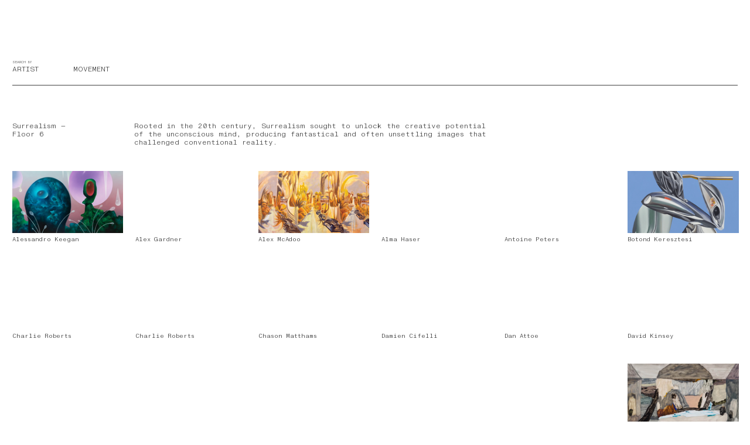

--- FILE ---
content_type: text/html; charset=utf-8
request_url: https://gallerywink.com/floor-6-%E2%80%94-surrealism
body_size: 122951
content:
<!DOCTYPE html>
<html class="wf-initial-load">
	<head>
		<meta charset="utf-8">
		<meta name="viewport" content="width=device-width, initial-scale=1, shrink-to-fit=no">

		
			<title>Floor 6 — Surrealism — Gallery Wink</title>
			<script>window.__PRELOADED_STATE__={"structure":{"byParent":{"root":["Z2024047029","P3346245775","I2096893008","F1441080931","J4258442469","O0715900102","M0081083751","G1910133849","P3331677665","C2244050512","W2152567637"],"P3346245775":[],"I2096893008":["W2390637370"],"F1441080931":["U4249202554"],"J4258442469":["Y2261054121"],"O0715900102":["T3537163489"],"M0081083751":["O2167645120"],"G1910133849":["H0863667959"],"P3331677665":["O0836454794"]},"bySort":{"Z2024047029":0,"P3346245775":1,"I2096893008":4,"F1441080931":12,"U4249202554":13,"J4258442469":41,"Y2261054121":42,"O0715900102":66,"T3537163489":67,"M0081083751":107,"O2167645120":108,"G1910133849":157,"H0863667959":158,"P3331677665":199,"O0836454794":200,"C2244050512":225,"W2152567637":226,"W2390637370":7},"indexById":{"Z2024047029":0,"P3346245775":1,"I2096893008":2,"F1441080931":4,"U4249202554":null,"J4258442469":5,"Y2261054121":null,"O0715900102":6,"T3537163489":null,"M0081083751":7,"O2167645120":null,"G1910133849":8,"H0863667959":null,"P3331677665":9,"O0836454794":null,"C2244050512":null,"W2152567637":null,"W2390637370":2},"liveIndexes":{}},"site":{"id":2198415,"direct_link":"https://gallerywink.com","display_url":"gallerywink.com","site_url":"71440","domain":"gallerywink.com","domain_active":true,"domain_purchased":false,"domain_pending":false,"css_url":"https://gallerywink.com/stylesheet","rss_url":"https://gallerywink.com/rss","favicon_url":"https://freight.cargo.site/t/original/i/J1620268220799471735136954907284/DeckThings-9.05.45PM.ico","website_title":"Gallery Wink","access_level":"public","is_private":false,"is_deleted":false,"is_upgraded":false,"is_template":false,"show_cargo_logo":false,"has_annex_upgrade":true,"has_domain_addon":true,"has_commerce_addon":false,"has_storage_addon":false,"can_duplicate":false,"can_copy":false,"site_password_enabled":false,"recent_date":"2024-02-01 02:10:46","upgrade_expire_date":"","version":"Cargo3","total_file_size":1566717387,"promocode_type":null,"meta_tags":"","homepage_id":"Z2024047029","homepage_purl":"homepage","mobile_homepage_id":"Z2024047029","mobile_homepage_purl":"homepage","screenshot":{"id":46284147,"name":"screenshot-3482659696.jpg","hash":"L2079194935306357121843627850388","width":1792,"height":1120,"file_size":null,"file_type":"jpg","mime_type":"image/jpeg","is_image":true,"is_video":false},"site_preview_type":"screenshot","site_preview_image":[],"site_preview_url":"https://freight.cargo.site/w/1000/i/L2079194935306357121843627850388/screenshot-3482659696.jpg","has_site_description":true,"site_description":"Experience the creativity and culture of Mailchimp HQ at our Wink Gallery - a space designed to inspire collaboration and innovation through carefully curated art collections.","custom_html":"\u003c!-- Google tag (gtag.js) -->\n\u003cscript async src=\"https://www.googletagmanager.com/gtag/js?id=G-5DREFQ4LV1\">\u003c/script>\n\u003cscript>\n  window.dataLayer = window.dataLayer || [];\n  function gtag(){dataLayer.push(arguments);}\n  gtag('js', new Date());\n\n  gtag('config', 'G-5DREFQ4LV1');\n\u003c/script>","shop_id":null,"fonts":[{"family":"Monument Grotesk Mono Variable","provider":"cargo"},{"family":"Diatype Variable","provider":"cargo"}],"tags":[]},"pages":{"byId":{"Z2024047029":{"id":"Z2024047029","title":"Homepage","purl":"homepage","page_type":"page","content":"\u003ccolumn-set gutter=\"0rem\" mobile-hide-empty=\"false\" mobile-stack=\"true\">\u003ccolumn-unit slot=\"0\">Welcome to Mailchimp HQ and our Wink Gallery — an office designed from the ground up to spark collaboration and encourage creativity. Every floor in our space showcases a distinct art movement, each of which represents a unique detail of our brand. These carefully curated collections include paintings, sculptures, murals, and prints. They serve as a testament to our company’s culture and spirit. We hope you enjoy exploring the space as much as we enjoyed making it.\u003c/column-unit>\u003ccolumn-unit slot=\"1\">\u003c/column-unit>\u003c/column-set>\u003cbr />\n\u003cbr />\n\u003cgallery-freeform mobile-grid=\"false\">\u003cmedia-item class=\"\" disable-zoom=\"true\" freeform-scale=\"36.20\" freeform-x=\"18.6\" freeform-y=\"0\" freeform-z=\"1\" hash=\"L1622298925880012824183247501972\" limit-by=\"width\" scale=\"36.20\">\u003c/media-item>\u003cmedia-item class=\"\" disable-zoom=\"true\" freeform-scale=\"27.84\" freeform-x=\"47.72044647387112\" freeform-y=\"6.77904616945713\" freeform-z=\"2\" hash=\"S1622307239698439636562193971860\" limit-by=\"width\" scale=\"27.84\">\u003c/media-item>\u003cmedia-item class=\"\" disable-zoom=\"true\" freeform-scale=\"31.40\" freeform-x=\"2.5723472668810294\" freeform-y=\"23.641088320521455\" freeform-z=\"5\" hash=\"F1622300927942040632028303489684\" limit-by=\"width\" scale=\"31.40\">\u003c/media-item>\u003cmedia-item class=\"\" disable-zoom=\"true\" freeform-scale=\"37.08\" freeform-x=\"59.45734910625289\" freeform-y=\"27.53907326110706\" freeform-z=\"3\" hash=\"Q1622304340146972410526323210900\" limit-by=\"width\" scale=\"37.08\">\u003c/media-item>\u003cmedia-item class=\"\" disable-zoom=\"true\" freeform-scale=\"19.87\" freeform-x=\"43.55677475515862\" freeform-y=\"44.81998581848862\" freeform-z=\"4\" hash=\"D1622314202089948864905679501972\" limit-by=\"width\" scale=\"19.87\">\u003c/media-item>\u003c/gallery-freeform>","local_css":"[id=\"Z2024047029\"] .page-content {\n\tpadding-bottom: 0rem;\n}","display":true,"stack":false,"pin":false,"overlay":false,"password_enabled":false,"page_count":null,"page_design_options":null,"backdrops":{"activeBackdrop":"none"},"pin_options":{"screen_visibility":"all","position":"top","overlay":false,"fixed":false,"adjust":true},"overlay_options":{},"thumb_media_id":30544027,"thumbnail":{"id":30544027,"name":"_DSF2995-copy.png","hash":"L1622298925880012824183247501972","width":3272,"height":3653,"file_size":16960502,"file_type":"png","mime_type":"image/png","is_image":true,"is_video":false,"is_url":false,"is_placeholder":false,"has_audio_track":null,"duration":null,"url":null,"url_id":null,"url_thumb":null,"url_type":null,"created_at":"2024-02-09 21:10:01.219813","updated_at":"2024-02-09 21:10:01.219813"},"thumb_meta":[],"media":[{"id":30544027,"name":"_DSF2995-copy.png","hash":"L1622298925880012824183247501972","width":3272,"height":3653,"file_size":16960502,"file_type":"png","mime_type":"image/png","is_image":true,"is_video":false,"is_url":false,"in_use":true,"created_at":"2024-02-09T21:10:01.219813Z","updated_at":"2024-02-09T21:10:01.219813Z"},{"id":30544118,"name":"copy.png","hash":"F1622300927942040632028303489684","width":1015,"height":1104,"file_size":1780268,"file_type":"png","mime_type":"image/png","is_image":true,"is_video":false,"is_url":false,"in_use":true,"created_at":"2024-02-09T21:11:49.754898Z","updated_at":"2024-02-09T21:11:49.754898Z"},{"id":30544241,"name":"Screenshot-2024-02-09-at-4.13.11PM.png","hash":"Q1622304340146972410526323210900","width":1261,"height":1255,"file_size":2108946,"file_type":"png","mime_type":"image/png","is_image":true,"is_video":false,"is_url":false,"in_use":true,"created_at":"2024-02-09T21:14:54.732736Z","updated_at":"2024-02-09T21:14:54.732736Z"},{"id":30544354,"name":"Screenshot-2024-02-09-at-4.15.54PM.png","hash":"S1622307239698439636562193971860","width":1935,"height":1290,"file_size":2372449,"file_type":"png","mime_type":"image/png","is_image":true,"is_video":false,"is_url":false,"in_use":true,"created_at":"2024-02-09T21:17:31.918968Z","updated_at":"2024-02-09T21:17:31.918968Z"},{"id":30544611,"name":"Shockley.png","hash":"D1622314202089948864905679501972","width":911,"height":1101,"file_size":1766621,"file_type":"png","mime_type":"image/png","is_image":true,"is_video":false,"is_url":false,"in_use":true,"created_at":"2024-02-09T21:23:49.292009Z","updated_at":"2024-02-09T21:23:49.292009Z"}],"tags":[],"access_level":"public"},"U4249202554":{"id":"U4249202554","title":"Footer 4","purl":"footer-4","page_type":"page","content":"\u003ccolumn-set gutter=\"2rem\" mobile-gutter=\"0rem\" mobile-stack=\"false\">\u003ccolumn-unit slot=\"0\">\u003ca href=\"#\" rel=\"prev-page\" style=\"color: rgba(0, 0, 0, 0.4);\">← BACK\u003c/a>\u003c/column-unit>\u003ccolumn-unit slot=\"1\">\u003cdiv style=\"text-align: right\">\u003ca href=\"#\" rel=\"next-page\" style=\"color: rgba(0, 0, 0, 0.4);\">NEXT →\u003c/a>\u003c/div>\u003c/column-unit>\u003c/column-set>","local_css":"[id=\"U4249202554\"] .page-content {\n\tpadding-bottom: 1.5rem;\n}","display":true,"stack":false,"pin":true,"overlay":false,"password_enabled":false,"page_count":null,"page_design_options":null,"backdrops":{"activeBackdrop":"none"},"pin_options":{"screen_visibility":"all","position":"bottom","overlay":true,"fixed":false,"adjust":true},"overlay_options":{},"thumb_media_id":null,"thumbnail":null,"thumb_meta":[],"media":[],"tags":[],"access_level":"public"},"Y2261054121":{"id":"Y2261054121","title":"Footer 5","purl":"footer-5","page_type":"page","content":"\u003ccolumn-set gutter=\"2rem\" mobile-gutter=\"0rem\" mobile-stack=\"false\">\u003ccolumn-unit slot=\"0\">\u003ca href=\"#\" rel=\"prev-page\" style=\"color: rgba(0, 0, 0, 0.4);\">← BACK\u003c/a>\u003c/column-unit>\u003ccolumn-unit slot=\"1\">\u003cdiv style=\"text-align: right\">\u003ca href=\"#\" rel=\"next-page\" style=\"color: rgba(0, 0, 0, 0.4);\">NEXT →\u003c/a>\u003c/div>\u003c/column-unit>\u003c/column-set>","local_css":"[id=\"Y2261054121\"] .page-content {\n\tpadding-bottom: 1.5rem;\n}","display":true,"stack":false,"pin":true,"overlay":false,"password_enabled":false,"page_count":null,"page_design_options":null,"backdrops":{"activeBackdrop":"none"},"pin_options":{"screen_visibility":"all","position":"bottom","overlay":true,"fixed":false,"adjust":true},"overlay_options":{},"thumb_media_id":null,"thumbnail":null,"thumb_meta":[],"media":[],"tags":[],"access_level":"public"},"T3537163489":{"id":"T3537163489","title":"Footer 6","purl":"footer-6","page_type":"page","content":"\u003ccolumn-set gutter=\"2rem\" mobile-gutter=\"0rem\" mobile-stack=\"false\">\u003ccolumn-unit slot=\"0\">\u003ca href=\"#\" rel=\"prev-page\" style=\"color: rgba(0, 0, 0, 0.4);\">← BACK\u003c/a>\u003c/column-unit>\u003ccolumn-unit slot=\"1\">\u003cdiv style=\"text-align: right\">\u003ca href=\"#\" rel=\"next-page\" style=\"color: rgba(0, 0, 0, 0.4);\">NEXT →\u003c/a>\u003c/div>\u003c/column-unit>\u003c/column-set>","local_css":"[id=\"T3537163489\"] .page-content {\n\tpadding-bottom: 1.5rem;\n}","display":true,"stack":false,"pin":true,"overlay":false,"password_enabled":false,"page_count":null,"page_design_options":null,"backdrops":{"activeBackdrop":"none"},"pin_options":{"screen_visibility":"all","position":"bottom","overlay":true,"fixed":false,"adjust":true},"overlay_options":{},"thumb_media_id":null,"thumbnail":null,"thumb_meta":[],"media":[],"tags":[],"access_level":"public"},"O2167645120":{"id":"O2167645120","title":"Footer 7","purl":"footer-7","page_type":"page","content":"\u003ccolumn-set gutter=\"2rem\" mobile-gutter=\"0rem\" mobile-stack=\"false\">\u003ccolumn-unit slot=\"0\">\u003ca href=\"#\" rel=\"prev-page\" style=\"color: rgba(0, 0, 0, 0.4);\">← BACK\u003c/a>\u003c/column-unit>\u003ccolumn-unit slot=\"1\">\u003cdiv style=\"text-align: right\">\u003ca href=\"#\" rel=\"next-page\" style=\"color: rgba(0, 0, 0, 0.4);\">NEXT →\u003c/a>\u003c/div>\u003c/column-unit>\u003c/column-set>","local_css":"[id=\"O2167645120\"] .page-content {\n\tpadding-bottom: 1.5rem;\n}","display":true,"stack":false,"pin":true,"overlay":false,"password_enabled":false,"page_count":null,"page_design_options":null,"backdrops":{"activeBackdrop":"none"},"pin_options":{"screen_visibility":"all","position":"bottom","overlay":true,"fixed":false,"adjust":true},"overlay_options":{},"thumb_media_id":null,"thumbnail":null,"thumb_meta":[],"media":[],"tags":[],"access_level":"public"},"H0863667959":{"id":"H0863667959","title":"Footer 8","purl":"footer-8","page_type":"page","content":"\u003ccolumn-set gutter=\"2rem\" mobile-gutter=\"0rem\" mobile-stack=\"false\">\u003ccolumn-unit slot=\"0\">\u003ca href=\"#\" rel=\"prev-page\" style=\"color: rgba(0, 0, 0, 0.4);\">← BACK\u003c/a>\u003c/column-unit>\u003ccolumn-unit slot=\"1\">\u003cdiv style=\"text-align: right\">\u003ca href=\"#\" rel=\"next-page\" style=\"color: rgba(0, 0, 0, 0.4);\">NEXT →\u003c/a>\u003c/div>\u003c/column-unit>\u003c/column-set>","local_css":"[id=\"H0863667959\"] .page-content {\n\tpadding-bottom: 1.5rem;\n}","display":true,"stack":false,"pin":true,"overlay":false,"password_enabled":false,"page_count":null,"page_design_options":null,"backdrops":{"activeBackdrop":"none"},"pin_options":{"screen_visibility":"all","position":"bottom","overlay":true,"fixed":false,"adjust":true},"overlay_options":{},"thumb_media_id":null,"thumbnail":null,"thumb_meta":[],"media":[],"tags":[],"access_level":"public"},"O0836454794":{"id":"O0836454794","title":"Footer 9","purl":"footer-9","page_type":"page","content":"\u003ccolumn-set gutter=\"2rem\" mobile-gutter=\"0rem\" mobile-stack=\"false\">\u003ccolumn-unit slot=\"0\">\u003ca href=\"#\" rel=\"prev-page\" style=\"color: rgba(0, 0, 0, 0.4);\">← BACK\u003c/a>\u003c/column-unit>\u003ccolumn-unit slot=\"1\">\u003cdiv style=\"text-align: right\">\u003ca href=\"#\" rel=\"next-page\" style=\"color: rgba(0, 0, 0, 0.4);\">NEXT →\u003c/a>\u003c/div>\u003c/column-unit>\u003c/column-set>","local_css":"[id=\"O0836454794\"] .page-content {\n\tpadding-bottom: 1.5rem;\n}","display":true,"stack":false,"pin":true,"overlay":false,"password_enabled":false,"page_count":null,"page_design_options":null,"backdrops":{"activeBackdrop":"none"},"pin_options":{"screen_visibility":"all","position":"bottom","overlay":true,"fixed":false,"adjust":true},"overlay_options":{},"thumb_media_id":null,"thumbnail":null,"thumb_meta":[],"media":[],"tags":[],"access_level":"public"},"C2244050512":{"id":"C2244050512","title":"Top Nav — desktop","purl":"top-nav---desktop","page_type":"page","content":"\u003ccolumn-set gutter=\"1.5rem\">\u003ccolumn-unit slot=\"0\" span=\"3\">\u003ca href=\"#\" rel=\"home-page\" style=\"--font-scale: 1.25; line-height: 1.05;\">\u003cb>\u003cmedia-item class=\"zoomable\" hash=\"Z2079184658828147843063227644564\" limit-by=\"width\" scale=\"55%\">\u003c/media-item>\u003c/b>\u003c/a>\u003c/column-unit>\u003ccolumn-unit slot=\"1\" span=\"5\">\u003c/column-unit>\u003ccolumn-unit slot=\"2\" span=\"4\">\u003cdiv style=\"text-align: right\">\u003c/div>\u003c/column-unit>\u003c/column-set>\u003cspan style=\"--font-scale: 0.5; line-height: 0.5;\">\u003cbr />\nSEARCH BY\u003c/span>\u003cbr />\u003ccolumn-set>\u003ccolumn-unit slot=\"0\" span=\"1\">\u003cspan style=\"line-height: 1.1;\">\u003ca href=\"artists\" rel=\"history\">ARTIST\u003c/a>\u003c/span>\u003c/column-unit>\u003ccolumn-unit slot=\"1\" span=\"11\">\u003cspan style=\"line-height: 1.1;\">\u003ca href=\"movements\" rel=\"history\">MOVEMENT\u003c/a>\u003c/span>\u003c/column-unit>\u003c/column-set>\u003cbr />\n\u003chr />\u003cbr />","local_css":"[id=\"C2244050512\"] .page-content {\n\tpadding-top: 1.8rem;\n}\n\n[id=\"C2244050512\"].page {\n}","display":true,"stack":false,"pin":true,"overlay":false,"password_enabled":false,"page_count":null,"page_design_options":null,"backdrops":{"activeBackdrop":"none"},"pin_options":{"screen_visibility":"desktop","position":"top","overlay":true,"fixed":false,"adjust":true},"overlay_options":{},"thumb_media_id":46283823,"thumbnail":{"id":46283823,"name":"ArtofWork_GalleryWink.png","hash":"Z2079184658828147843063227644564","width":1500,"height":591,"file_size":45001,"file_type":"png","mime_type":"image/png","is_image":true,"is_video":false,"is_url":false,"is_placeholder":false,"has_audio_track":null,"duration":null,"url":null,"url_id":null,"url_thumb":null,"url_type":null,"created_at":"2024-11-22 13:07:06.515559","updated_at":"2024-11-22 13:07:06.515559"},"thumb_meta":[],"media":[{"id":46283823,"name":"ArtofWork_GalleryWink.png","hash":"Z2079184658828147843063227644564","width":1500,"height":591,"file_size":45001,"file_type":"png","mime_type":"image/png","is_image":true,"is_video":false,"is_url":false,"in_use":true,"created_at":"2024-11-22T13:07:06.515559Z","updated_at":"2024-11-22T13:07:06.515559Z"}],"tags":[],"access_level":"public"},"W2152567637":{"id":"W2152567637","title":"Top Nav — mobile","purl":"top-nav---mobile","page_type":"page","content":"\u003ccolumn-set gutter=\"2\" mobile-stack=\"false\">\u003ccolumn-unit slot=\"0\">\u003ch1>\u003cmedia-item class=\"linked\" hash=\"E2079193856669890899825016208020\" href=\"homepage\" rel=\"history\">\u003c/media-item>\u003c/h1>\u003c/column-unit>\u003ccolumn-unit slot=\"1\">\u003c/column-unit>\u003c/column-set>\u003cbr />\n\u003cspan style=\"--font-scale: 0.5;\">\u003cbr />\nSEARCH BY\u003c/span>\n\u003ccolumn-set mobile-stack=\"false\">\u003ccolumn-unit slot=\"0\" span=\"2\">\u003cspan style=\"line-height: 1.15;\">\u003ca href=\"artists\" rel=\"history\">ARTIST\u003c/a>\u003c/span>\u003c/column-unit>\u003ccolumn-unit slot=\"1\" span=\"4\">\u003cspan style=\"line-height: 1.15;\">\u003ca href=\"movements\" rel=\"history\">MOVEMENT\u003c/a>\u003c/span>\u003c/column-unit>\u003ccolumn-unit slot=\"2\" span=\"4\">\u003c/column-unit>\u003ccolumn-unit slot=\"3\" span=\"2\">\u003c/column-unit>\u003c/column-set>\u003cbr />\u003chr />\u003cbr />","local_css":"[id=\"W2152567637\"] .page-content {\n\tpadding-top: 1.8rem;\n\tpadding-bottom: 0rem;\n}","display":true,"stack":false,"pin":true,"overlay":false,"password_enabled":false,"page_count":null,"page_design_options":null,"backdrops":{"activeBackdrop":"none"},"pin_options":{"screen_visibility":"mobile","position":"top","overlay":true,"fixed":false,"adjust":true},"overlay_options":{},"thumb_media_id":46284111,"thumbnail":{"id":46284111,"name":"ArtofWork_GalleryWink.png","hash":"E2079193856669890899825016208020","width":1500,"height":591,"file_size":45001,"file_type":"png","mime_type":"image/png","is_image":true,"is_video":false,"is_url":false,"is_placeholder":false,"has_audio_track":null,"duration":null,"url":null,"url_id":null,"url_thumb":null,"url_type":null,"created_at":"2024-11-22 13:15:25.017137","updated_at":"2024-11-22 13:15:25.017137"},"thumb_meta":[],"media":[{"id":46284111,"name":"ArtofWork_GalleryWink.png","hash":"E2079193856669890899825016208020","width":1500,"height":591,"file_size":45001,"file_type":"png","mime_type":"image/png","is_image":true,"is_video":false,"is_url":false,"in_use":true,"created_at":"2024-11-22T13:15:25.017137Z","updated_at":"2024-11-22T13:15:25.017137Z"}],"tags":[],"access_level":"public"},"W2390637370":{"id":"W2390637370","title":"Floor 6 — Surrealism","purl":"floor-6-—-surrealism","page_type":"page","content":"\u003ccolumn-set>\u003ccolumn-unit slot=\"0\" span=\"2\">Surrealism —\u003cbr />\nFloor 6\u003cbr />\n\u003cbr />\n\u003c/column-unit>\u003ccolumn-unit slot=\"1\" span=\"6\">Rooted in the 20th century, Surrealism sought to unlock the creative potential of the unconscious mind, producing fantastical and often unsettling images that challenged conventional reality.\u003c/column-unit>\u003ccolumn-unit slot=\"2\" span=\"4\">\u003c/column-unit>\u003c/column-set>\u003cbr />\n\u003cbr />\n\u003cbr />\n\u003cgallery-grid columns=\"6\" mobile-columns=\"3\">\u003cmedia-item class=\"linked\" disable-zoom=\"true\" hash=\"U1696778623531679008584307341972\" href=\"alessandro-keegan\" rel=\"history\">\u003cfigcaption class=\"caption\" slot=\"caption\">Alessandro Keegan\u003c/figcaption>\u003c/media-item>\u003cmedia-item class=\"linked\" disable-zoom=\"true\" hash=\"B1696785050469548009360638114452\" href=\"alex-gardner\" rel=\"history\">\u003cfigcaption class=\"caption\" slot=\"caption\">Alex Gardner\u003cbr />\n\u003c/figcaption>\u003c/media-item>\u003cmedia-item class=\"linked\" disable-zoom=\"true\" hash=\"O1696785050487994753434347666068\" href=\"alex-mcadoo\" rel=\"history\">\u003cfigcaption class=\"caption\" slot=\"caption\">Alex McAdoo\u003c/figcaption>\u003c/media-item>\u003cmedia-item class=\"linked\" disable-zoom=\"true\" hash=\"C1696778623568572496731726445204\" href=\"alma-haser\" rel=\"history\">\u003cfigcaption class=\"caption\" slot=\"caption\">Alma Haser\u003cbr />\n\u003c/figcaption>\u003c/media-item>\u003cmedia-item class=\"linked\" disable-zoom=\"true\" hash=\"H1696778623587019240805435996820\" href=\"antoine-peters\" rel=\"history\">\u003cfigcaption class=\"caption\" slot=\"caption\">Antoine Peters\u003cbr />\n\u003c/figcaption>\u003c/media-item>\u003cmedia-item class=\"linked\" disable-zoom=\"true\" hash=\"C1696778623605465984879145548436\" href=\"botond-keresztesi\" rel=\"history\">\u003cfigcaption class=\"caption\" slot=\"caption\">Botond Keresztesi\u003c/figcaption>\u003c/media-item>\u003cmedia-item class=\"linked\" disable-zoom=\"true\" hash=\"E1696778623623912728952855100052\" href=\"charlie-roberts-mural\" rel=\"history\">\u003cfigcaption class=\"caption\" slot=\"caption\">Charlie Roberts\u003c/figcaption>\u003c/media-item>\u003cmedia-item class=\"linked\" disable-zoom=\"true\" hash=\"W1696778623642359473026564651668\" href=\"charlie-roberts-1\" rel=\"history\">\u003cfigcaption class=\"caption\" slot=\"caption\">Charlie Roberts\u003c/figcaption>\u003c/media-item>\u003cmedia-item class=\"linked\" disable-zoom=\"true\" hash=\"R1696778623660806217100274203284\" href=\"chason-matthams\" rel=\"history\">\u003cfigcaption class=\"caption\" slot=\"caption\">Chason Matthams\u003c/figcaption>\u003c/media-item>\u003cmedia-item class=\"linked\" disable-zoom=\"true\" hash=\"Y1696778623679252961173983754900\" href=\"damien-cifelli\" rel=\"history\">\u003cfigcaption class=\"caption\" slot=\"caption\">Damien Cifelli\u003c/figcaption>\u003c/media-item>\u003cmedia-item class=\"linked\" disable-zoom=\"true\" hash=\"R1696778623697699705247693306516\" href=\"dan-attoe\" rel=\"history\">\u003cfigcaption class=\"caption\" slot=\"caption\">Dan Attoe\u003c/figcaption>\u003c/media-item>\u003cmedia-item class=\"linked\" disable-zoom=\"true\" hash=\"E1696778623716146449321402858132\" href=\"david-kinsey\" rel=\"history\">\u003cfigcaption class=\"caption\" slot=\"caption\">David Kinsey\u003c/figcaption>\u003c/media-item>\u003cmedia-item class=\"linked\" disable-zoom=\"true\" hash=\"C1696778623734593193395112409748\" href=\"denie-put\" rel=\"history\">\u003cfigcaption class=\"caption\" slot=\"caption\">Denie Put\u003c/figcaption>\u003c/media-item>\u003cmedia-item class=\"linked\" disable-zoom=\"true\" hash=\"V1696778623753039937468821961364\" href=\"devra-fox\" rel=\"history\">\u003cfigcaption class=\"caption\" slot=\"caption\">Devra Fox\u003c/figcaption>\u003c/media-item>\u003cmedia-item class=\"linked\" disable-zoom=\"true\" hash=\"E1696778623771486681542531512980\" href=\"erik-mark-sandberg\" rel=\"history\">\u003cfigcaption class=\"caption\" slot=\"caption\">Erik Mark Sandberg\u003c/figcaption>\u003c/media-item>\u003cmedia-item class=\"linked\" disable-zoom=\"true\" hash=\"L1696778623789933425616241064596\" href=\"fernando-zarur\" rel=\"history\">\u003cfigcaption class=\"caption\" slot=\"caption\">Fernando Zarur\u003c/figcaption>\u003c/media-item>\u003cmedia-item class=\"linked\" disable-zoom=\"true\" hash=\"A1696778623808380169689950616212\" href=\"gabrielle-garland\" rel=\"history\">\u003cfigcaption class=\"caption\" slot=\"caption\">Gabrielle Garland\u003c/figcaption>\u003c/media-item>\u003cmedia-item class=\"linked\" disable-zoom=\"true\" hash=\"V1696778623826826913763660167828\" href=\"guðmundur-thoroddsen\" rel=\"history\">\u003cfigcaption class=\"caption\" slot=\"caption\">Guðmundur Thoroddsen\u003cbr />\n\u003c/figcaption>\u003c/media-item>\u003cmedia-item class=\"linked\" disable-zoom=\"true\" hash=\"H1696778623845273657837369719444\" href=\"jay-chung\" rel=\"history\">\u003cfigcaption class=\"caption\" slot=\"caption\">Jay Chung\u003cbr />\n\u003c/figcaption>\u003c/media-item>\u003cmedia-item class=\"linked\" disable-zoom=\"true\" hash=\"O1696778623863720401911079271060\" href=\"jen-hitchings\" rel=\"history\">\u003cfigcaption class=\"caption\" slot=\"caption\">Jen Hitchings\u003cbr />\n\u003c/figcaption>\u003c/media-item>\u003cmedia-item class=\"linked\" disable-zoom=\"true\" hash=\"U1696778623882167145984788822676\" href=\"jennifer-latour\" rel=\"history\">\u003cfigcaption class=\"caption\" slot=\"caption\">Jennifer Latour\u003c/figcaption>\u003c/media-item>\u003cmedia-item class=\"linked\" disable-zoom=\"true\" hash=\"V1696778623900613890058498374292\" href=\"jeremy-shockley\" rel=\"history\">\u003cfigcaption class=\"caption\" slot=\"caption\">Jeremy Shockley\u003c/figcaption>\u003c/media-item>\u003cmedia-item class=\"linked\" disable-zoom=\"true\" hash=\"K1696778623919060634132207925908\" href=\"kensuke-koike\" rel=\"history\">\u003cfigcaption class=\"caption\" slot=\"caption\">Kensuke Koike\u003cbr />\n\u003c/figcaption>\u003c/media-item>\u003cmedia-item class=\"linked\" disable-zoom=\"true\" hash=\"O1696778623937507378205917477524\" href=\"kirsten-deirup\" rel=\"history\">\u003cfigcaption class=\"caption\" slot=\"caption\">Kirsten Deirup\u003cbr />\n\u003c/figcaption>\u003c/media-item>\u003cmedia-item class=\"linked\" disable-zoom=\"true\" hash=\"P1696778623955954122279627029140\" href=\"laura-thompson\" rel=\"history\">\u003cfigcaption class=\"caption\" slot=\"caption\">Laura Thompson\u003c/figcaption>\u003c/media-item>\u003cmedia-item class=\"linked\" disable-zoom=\"true\" hash=\"E1696778623974400866353336580756\" href=\"laurence-philomene\" rel=\"history\">\u003cfigcaption class=\"caption\" slot=\"caption\">Laurence Philomene\u003c/figcaption>\u003c/media-item>\u003cmedia-item class=\"linked\" disable-zoom=\"true\" hash=\"E1696778623992847610427046132372\" href=\"lola-dupre\" rel=\"history\">\u003cfigcaption class=\"caption\" slot=\"caption\">Lola Dupre\u003cbr />\n\u003c/figcaption>\u003c/media-item>\u003cmedia-item class=\"linked\" disable-zoom=\"true\" hash=\"X1696778624011294354500755683988\" href=\"lonnie-holley\" rel=\"history\">\u003cfigcaption class=\"caption\" slot=\"caption\">Lonnie Holley\u003c/figcaption>\u003c/media-item>\u003cmedia-item class=\"linked\" disable-zoom=\"true\" hash=\"S1696778624029741098574465235604\" href=\"malwine-stauss\" rel=\"history\">\u003cfigcaption class=\"caption\" slot=\"caption\">Malwine Stauss\u003cbr />\n\u003c/figcaption>\u003c/media-item>\u003cmedia-item class=\"linked\" disable-zoom=\"true\" hash=\"E1696778624048187842648174787220\" href=\"minyoung-kim\" rel=\"history\">\u003cfigcaption class=\"caption\" slot=\"caption\">Minyoung Kim\u003c/figcaption>\u003c/media-item>\u003cmedia-item class=\"linked\" disable-zoom=\"true\" hash=\"W1696778624066634586721884338836\" href=\"pajtim-osmanaj\" rel=\"history\">\u003cfigcaption class=\"caption\" slot=\"caption\">Pajtim Osmanaj\u003c/figcaption>\u003c/media-item>\u003cmedia-item class=\"linked\" disable-zoom=\"true\" hash=\"L1696778624085081330795593890452\" href=\"paola-saliby\" rel=\"history\">\u003cfigcaption class=\"caption\" slot=\"caption\">Paola Saliby\u003cbr />\n\u003c/figcaption>\u003c/media-item>\u003cmedia-item class=\"linked\" disable-zoom=\"true\" hash=\"C1696778624103528074869303442068\" href=\"raul-de-lara\" rel=\"history\">\u003cfigcaption class=\"caption\" slot=\"caption\">Raul De Lara\u003c/figcaption>\u003c/media-item>\u003cmedia-item class=\"linked\" disable-zoom=\"true\" hash=\"K1696778624121974818943012993684\" href=\"samantha-rosenwald\" rel=\"history\">\u003cfigcaption class=\"caption\" slot=\"caption\">Samantha Rosenwald\u003c/figcaption>\u003c/media-item>\u003cmedia-item class=\"linked\" disable-zoom=\"true\" hash=\"O1696778624140421563016722545300\" href=\"sentient-muppet-factory\" rel=\"history\">\u003cfigcaption class=\"caption\" slot=\"caption\">Sentient Muppet Factory\u003c/figcaption>\u003c/media-item>\u003cmedia-item class=\"linked\" disable-zoom=\"true\" hash=\"Q1696778624158868307090432096916\" href=\"shingo-yamazaki\" rel=\"history\">\u003cfigcaption class=\"caption\" slot=\"caption\">Shingo Yamazaki\u003c/figcaption>\u003c/media-item>\u003cmedia-item class=\"linked\" disable-zoom=\"true\" hash=\"F1696778624177315051164141648532\" href=\"troy-emery\" rel=\"history\">\u003cfigcaption class=\"caption\" slot=\"caption\">Troy Emery\u003c/figcaption>\u003c/media-item>\u003cmedia-item class=\"linked\" disable-zoom=\"true\" hash=\"F1696778624195761795237851200148\" href=\"tvorogov-brothers\" rel=\"history\">\u003cfigcaption class=\"caption\" slot=\"caption\">Tvorogov Brothers\u003c/figcaption>\u003c/media-item>\u003cmedia-item class=\"linked\" disable-zoom=\"true\" hash=\"N1696778624214208539311560751764\" href=\"yohta-matsuoka\" rel=\"history\">\u003cfigcaption class=\"caption\" slot=\"caption\">Yohta Matsuoka\u003cbr />\n\u003c/figcaption>\u003c/media-item>\u003c/gallery-grid>","local_css":null,"display":true,"stack":false,"pin":false,"overlay":false,"password_enabled":false,"page_count":null,"page_design_options":null,"backdrops":{"activeBackdrop":"none"},"pin_options":{},"overlay_options":{},"thumb_media_id":30044384,"thumbnail":{"id":30044384,"name":"Artist-10.png","hash":"J1608321678753437260982079486612","width":3840,"height":2160,"file_size":492471,"file_type":"png","mime_type":"image/png","is_image":true,"is_video":false,"is_url":false,"is_placeholder":false,"has_audio_track":null,"duration":null,"url":null,"url_id":null,"url_thumb":null,"url_type":null,"created_at":"2024-02-01 02:41:33.211776","updated_at":"2024-02-01 02:41:33.211776"},"thumb_meta":{},"media":[{"id":30044384,"name":"Artist-10.png","hash":"J1608321678753437260982079486612","width":3840,"height":2160,"file_size":492471,"file_type":"png","mime_type":"image/png","is_image":true,"is_video":false,"is_url":false,"in_use":true,"created_at":"2024-02-01T02:41:33.211776Z","updated_at":"2024-02-01T02:41:33.211776Z"},{"id":33260132,"name":"Dan-Attoe.png","hash":"R1696778623697699705247693306516","width":800,"height":450,"file_size":272018,"file_type":"png","mime_type":"image/png","is_image":true,"is_video":false,"is_url":false,"in_use":true,"created_at":"2024-03-27T14:42:33.660323Z","updated_at":"2024-03-27T14:42:33.660323Z"},{"id":33260134,"name":"Devra-Fox.png","hash":"V1696778623753039937468821961364","width":800,"height":450,"file_size":372219,"file_type":"png","mime_type":"image/png","is_image":true,"is_video":false,"is_url":false,"in_use":true,"created_at":"2024-03-27T14:42:33.661437Z","updated_at":"2024-03-27T14:42:33.661437Z"},{"id":33260133,"name":"Botond-Keresztesi.png","hash":"C1696778623605465984879145548436","width":800,"height":450,"file_size":536362,"file_type":"png","mime_type":"image/png","is_image":true,"is_video":false,"is_url":false,"in_use":true,"created_at":"2024-03-27T14:42:33.662373Z","updated_at":"2024-03-27T14:42:33.662373Z"},{"id":33260135,"name":"Gumundur-Thoroddsen.png","hash":"V1696778623826826913763660167828","width":800,"height":450,"file_size":580232,"file_type":"png","mime_type":"image/png","is_image":true,"is_video":false,"is_url":false,"in_use":true,"created_at":"2024-03-27T14:42:33.702339Z","updated_at":"2024-03-27T14:42:33.702339Z"},{"id":33260136,"name":"Charlie-Roberts_2.png","hash":"W1696778623642359473026564651668","width":800,"height":450,"file_size":335456,"file_type":"png","mime_type":"image/png","is_image":true,"is_video":false,"is_url":false,"in_use":true,"created_at":"2024-03-27T14:42:33.705177Z","updated_at":"2024-03-27T14:42:33.705177Z"},{"id":33260137,"name":"Alessandro-Keegan.png","hash":"U1696778623531679008584307341972","width":800,"height":450,"file_size":543740,"file_type":"png","mime_type":"image/png","is_image":true,"is_video":false,"is_url":false,"in_use":true,"created_at":"2024-03-27T14:42:33.714929Z","updated_at":"2024-03-27T14:42:33.714929Z"},{"id":33260138,"name":"Chason-Matthams.png","hash":"R1696778623660806217100274203284","width":800,"height":450,"file_size":302128,"file_type":"png","mime_type":"image/png","is_image":true,"is_video":false,"is_url":false,"in_use":true,"created_at":"2024-03-27T14:42:33.715069Z","updated_at":"2024-03-27T14:42:33.715069Z"},{"id":33260139,"name":"Tvorogov-Brothers.png","hash":"F1696778624195761795237851200148","width":800,"height":450,"file_size":200488,"file_type":"png","mime_type":"image/png","is_image":true,"is_video":false,"is_url":false,"in_use":true,"created_at":"2024-03-27T14:42:33.738075Z","updated_at":"2024-03-27T14:42:33.738075Z"},{"id":33260140,"name":"Laura-Thompson.png","hash":"P1696778623955954122279627029140","width":800,"height":450,"file_size":239864,"file_type":"png","mime_type":"image/png","is_image":true,"is_video":false,"is_url":false,"in_use":true,"created_at":"2024-03-27T14:42:33.780389Z","updated_at":"2024-03-27T14:42:33.780389Z"},{"id":33260141,"name":"Jeremy-Shockley.png","hash":"V1696778623900613890058498374292","width":800,"height":450,"file_size":437114,"file_type":"png","mime_type":"image/png","is_image":true,"is_video":false,"is_url":false,"in_use":true,"created_at":"2024-03-27T14:42:33.780734Z","updated_at":"2024-03-27T14:42:33.780734Z"},{"id":33260148,"name":"Damien-Cifelli.png","hash":"Y1696778623679252961173983754900","width":800,"height":450,"file_size":299189,"file_type":"png","mime_type":"image/png","is_image":true,"is_video":false,"is_url":false,"in_use":true,"created_at":"2024-03-27T14:42:33.782607Z","updated_at":"2024-03-27T14:42:33.782607Z"},{"id":33260146,"name":"Kensuke-Koike.png","hash":"K1696778623919060634132207925908","width":800,"height":450,"file_size":348141,"file_type":"png","mime_type":"image/png","is_image":true,"is_video":false,"is_url":false,"in_use":true,"created_at":"2024-03-27T14:42:33.786347Z","updated_at":"2024-03-27T14:42:33.786347Z"},{"id":33260142,"name":"Jen-Hitchings.png","hash":"O1696778623863720401911079271060","width":800,"height":450,"file_size":541725,"file_type":"png","mime_type":"image/png","is_image":true,"is_video":false,"is_url":false,"in_use":true,"created_at":"2024-03-27T14:42:33.788448Z","updated_at":"2024-03-27T14:42:33.788448Z"},{"id":33260143,"name":"Minyoung-Kim.png","hash":"E1696778624048187842648174787220","width":800,"height":450,"file_size":543188,"file_type":"png","mime_type":"image/png","is_image":true,"is_video":false,"is_url":false,"in_use":true,"created_at":"2024-03-27T14:42:33.788580Z","updated_at":"2024-03-27T14:42:33.788580Z"},{"id":33260144,"name":"Pajtim-Osmanaj.png","hash":"W1696778624066634586721884338836","width":800,"height":450,"file_size":369399,"file_type":"png","mime_type":"image/png","is_image":true,"is_video":false,"is_url":false,"in_use":true,"created_at":"2024-03-27T14:42:33.789234Z","updated_at":"2024-03-27T14:42:33.789234Z"},{"id":33260145,"name":"Raul-De-Lara.png","hash":"C1696778624103528074869303442068","width":800,"height":450,"file_size":207888,"file_type":"png","mime_type":"image/png","is_image":true,"is_video":false,"is_url":false,"in_use":true,"created_at":"2024-03-27T14:42:33.790520Z","updated_at":"2024-03-27T14:42:33.790520Z"},{"id":33260149,"name":"Jennifer-Latour.png","hash":"U1696778623882167145984788822676","width":800,"height":450,"file_size":241456,"file_type":"png","mime_type":"image/png","is_image":true,"is_video":false,"is_url":false,"in_use":true,"created_at":"2024-03-27T14:42:33.797129Z","updated_at":"2024-03-27T14:42:33.797129Z"},{"id":33260147,"name":"Paola-Saliby.png","hash":"L1696778624085081330795593890452","width":800,"height":450,"file_size":496442,"file_type":"png","mime_type":"image/png","is_image":true,"is_video":false,"is_url":false,"in_use":true,"created_at":"2024-03-27T14:42:33.797507Z","updated_at":"2024-03-27T14:42:33.797507Z"},{"id":33260158,"name":"Troy-Emery.png","hash":"F1696778624177315051164141648532","width":800,"height":450,"file_size":598252,"file_type":"png","mime_type":"image/png","is_image":true,"is_video":false,"is_url":false,"in_use":true,"created_at":"2024-03-27T14:42:33.799763Z","updated_at":"2024-03-27T14:42:33.799763Z"},{"id":33260157,"name":"David-Kinsey.png","hash":"E1696778623716146449321402858132","width":800,"height":450,"file_size":349266,"file_type":"png","mime_type":"image/png","is_image":true,"is_video":false,"is_url":false,"in_use":true,"created_at":"2024-03-27T14:42:33.801357Z","updated_at":"2024-03-27T14:42:33.801357Z"},{"id":33260150,"name":"Sentient-Muppet-Factory.png","hash":"O1696778624140421563016722545300","width":800,"height":450,"file_size":312914,"file_type":"png","mime_type":"image/png","is_image":true,"is_video":false,"is_url":false,"in_use":true,"created_at":"2024-03-27T14:42:33.801697Z","updated_at":"2024-03-27T14:42:33.801697Z"},{"id":33260152,"name":"Malwine-Stauss.png","hash":"S1696778624029741098574465235604","width":800,"height":450,"file_size":359269,"file_type":"png","mime_type":"image/png","is_image":true,"is_video":false,"is_url":false,"in_use":true,"created_at":"2024-03-27T14:42:33.802962Z","updated_at":"2024-03-27T14:42:33.802962Z"},{"id":33260155,"name":"Denie-Put.png","hash":"C1696778623734593193395112409748","width":800,"height":450,"file_size":753764,"file_type":"png","mime_type":"image/png","is_image":true,"is_video":false,"is_url":false,"in_use":true,"created_at":"2024-03-27T14:42:33.804679Z","updated_at":"2024-03-27T14:42:33.804679Z"},{"id":33260153,"name":"Laurence-Philomene.png","hash":"E1696778623974400866353336580756","width":800,"height":450,"file_size":612789,"file_type":"png","mime_type":"image/png","is_image":true,"is_video":false,"is_url":false,"in_use":true,"created_at":"2024-03-27T14:42:33.805266Z","updated_at":"2024-03-27T14:42:33.805266Z"},{"id":33260154,"name":"Erik-Mark-Sandberg.png","hash":"E1696778623771486681542531512980","width":800,"height":450,"file_size":757812,"file_type":"png","mime_type":"image/png","is_image":true,"is_video":false,"is_url":false,"in_use":true,"created_at":"2024-03-27T14:42:33.805736Z","updated_at":"2024-03-27T14:42:33.805736Z"},{"id":33260156,"name":"Charlie-Roberts_1.png","hash":"E1696778623623912728952855100052","width":800,"height":450,"file_size":700651,"file_type":"png","mime_type":"image/png","is_image":true,"is_video":false,"is_url":false,"in_use":true,"created_at":"2024-03-27T14:42:33.806536Z","updated_at":"2024-03-27T14:42:33.806536Z"},{"id":33260163,"name":"Samantha-Rosenwald.png","hash":"K1696778624121974818943012993684","width":800,"height":450,"file_size":680270,"file_type":"png","mime_type":"image/png","is_image":true,"is_video":false,"is_url":false,"in_use":true,"created_at":"2024-03-27T14:42:33.806653Z","updated_at":"2024-03-27T14:42:33.806653Z"},{"id":33260159,"name":"Lonnie-Holley.png","hash":"X1696778624011294354500755683988","width":800,"height":450,"file_size":63838,"file_type":"png","mime_type":"image/png","is_image":true,"is_video":false,"is_url":false,"in_use":true,"created_at":"2024-03-27T14:42:33.807024Z","updated_at":"2024-03-27T14:42:33.807024Z"},{"id":33260161,"name":"Lola-Dupre.png","hash":"E1696778623992847610427046132372","width":800,"height":450,"file_size":425773,"file_type":"png","mime_type":"image/png","is_image":true,"is_video":false,"is_url":false,"in_use":true,"created_at":"2024-03-27T14:42:33.809255Z","updated_at":"2024-03-27T14:42:33.809255Z"},{"id":33260162,"name":"Kirsten-Deirup.png","hash":"O1696778623937507378205917477524","width":2400,"height":1350,"file_size":694744,"file_type":"png","mime_type":"image/png","is_image":true,"is_video":false,"is_url":false,"in_use":true,"created_at":"2024-03-27T14:42:33.814105Z","updated_at":"2024-03-27T14:42:33.814105Z"},{"id":33260160,"name":"Yohta-Matsuoka.png","hash":"N1696778624214208539311560751764","width":800,"height":450,"file_size":300797,"file_type":"png","mime_type":"image/png","is_image":true,"is_video":false,"is_url":false,"in_use":true,"created_at":"2024-03-27T14:42:33.814885Z","updated_at":"2024-03-27T14:42:33.814885Z"},{"id":33260164,"name":"Jay-Chung.png","hash":"H1696778623845273657837369719444","width":800,"height":450,"file_size":564209,"file_type":"png","mime_type":"image/png","is_image":true,"is_video":false,"is_url":false,"in_use":true,"created_at":"2024-03-27T14:42:33.824117Z","updated_at":"2024-03-27T14:42:33.824117Z"},{"id":33260165,"name":"Antoine-Peters.png","hash":"H1696778623587019240805435996820","width":800,"height":450,"file_size":513363,"file_type":"png","mime_type":"image/png","is_image":true,"is_video":false,"is_url":false,"in_use":true,"created_at":"2024-03-27T14:42:33.835926Z","updated_at":"2024-03-27T14:42:33.835926Z"},{"id":33260166,"name":"Gabrielle-Garland.png","hash":"A1696778623808380169689950616212","width":800,"height":450,"file_size":626613,"file_type":"png","mime_type":"image/png","is_image":true,"is_video":false,"is_url":false,"in_use":true,"created_at":"2024-03-27T14:42:33.846475Z","updated_at":"2024-03-27T14:42:33.846475Z"},{"id":33260169,"name":"Alma-Haser.png","hash":"C1696778623568572496731726445204","width":800,"height":450,"file_size":812842,"file_type":"png","mime_type":"image/png","is_image":true,"is_video":false,"is_url":false,"in_use":true,"created_at":"2024-03-27T14:42:33.851490Z","updated_at":"2024-03-27T14:42:33.851490Z"},{"id":33260167,"name":"Shingo-Yamazaki.png","hash":"Q1696778624158868307090432096916","width":800,"height":450,"file_size":636621,"file_type":"png","mime_type":"image/png","is_image":true,"is_video":false,"is_url":false,"in_use":true,"created_at":"2024-03-27T14:42:33.851857Z","updated_at":"2024-03-27T14:42:33.851857Z"},{"id":33260168,"name":"Fernando-Zarur.png","hash":"L1696778623789933425616241064596","width":800,"height":450,"file_size":592838,"file_type":"png","mime_type":"image/png","is_image":true,"is_video":false,"is_url":false,"in_use":true,"created_at":"2024-03-27T14:42:33.852933Z","updated_at":"2024-03-27T14:42:33.852933Z"},{"id":33260586,"name":"Alex-McAdoo.png","hash":"O1696785050487994753434347666068","width":800,"height":450,"file_size":831589,"file_type":"png","mime_type":"image/png","is_image":true,"is_video":false,"is_url":false,"in_use":true,"created_at":"2024-03-27T14:48:22.040300Z","updated_at":"2024-03-27T14:48:22.040300Z"},{"id":33260587,"name":"Alex-Gardner.png","hash":"B1696785050469548009360638114452","width":800,"height":450,"file_size":537509,"file_type":"png","mime_type":"image/png","is_image":true,"is_video":false,"is_url":false,"in_use":true,"created_at":"2024-03-27T14:48:22.107369Z","updated_at":"2024-03-27T14:48:22.107369Z"}],"tags":[],"access_level":"public"}}},"sets":{"byId":{"root":{"id":"root","title":"Root","purl":null,"page_type":"set","content":null,"local_css":null,"display":false,"stack":false,"pin":false,"overlay":false,"password_enabled":false,"page_count":10,"page_design_options":null,"backdrops":null,"pin_options":{},"overlay_options":{},"thumb_media_id":null,"thumbnail":null,"thumb_meta":{},"media":[],"tags":[],"access_level":"public"},"P3346245775":{"id":"P3346245775","title":"Pages","purl":"pages","page_type":"set","content":null,"local_css":null,"display":true,"stack":false,"pin":false,"overlay":false,"password_enabled":false,"page_count":2,"page_design_options":null,"backdrops":null,"pin_options":{},"overlay_options":{},"thumb_media_id":null,"thumbnail":null,"thumb_meta":{},"media":[],"tags":[],"access_level":"public"},"I2096893008":{"id":"I2096893008","title":"Movement Pages","purl":"movement-pages","page_type":"set","content":null,"local_css":null,"display":true,"stack":false,"pin":false,"overlay":false,"password_enabled":false,"page_count":6,"page_design_options":null,"backdrops":null,"pin_options":{},"overlay_options":{},"thumb_media_id":null,"thumbnail":null,"thumb_meta":{},"media":[],"tags":[],"access_level":"public"},"F1441080931":{"id":"F1441080931","title":"Artists - Floor 4","purl":"artists-floor-4","page_type":"set","content":null,"local_css":null,"display":true,"stack":false,"pin":false,"overlay":false,"password_enabled":false,"page_count":27,"page_design_options":null,"backdrops":null,"pin_options":{},"overlay_options":{},"thumb_media_id":null,"thumbnail":null,"thumb_meta":{},"media":[],"tags":[],"access_level":"public"},"J4258442469":{"id":"J4258442469","title":"Artists - Floor 5","purl":"artists-floor-5","page_type":"set","content":null,"local_css":null,"display":true,"stack":false,"pin":false,"overlay":false,"password_enabled":false,"page_count":23,"page_design_options":null,"backdrops":null,"pin_options":{},"overlay_options":{},"thumb_media_id":null,"thumbnail":null,"thumb_meta":{},"media":[],"tags":[],"access_level":"public"},"O0715900102":{"id":"O0715900102","title":"Artists - Floor 6","purl":"artists-floor-6","page_type":"set","content":null,"local_css":null,"display":true,"stack":false,"pin":false,"overlay":false,"password_enabled":false,"page_count":39,"page_design_options":null,"backdrops":null,"pin_options":{},"overlay_options":{},"thumb_media_id":null,"thumbnail":null,"thumb_meta":{},"media":[],"tags":[],"access_level":"public"},"M0081083751":{"id":"M0081083751","title":"Artists - Floor 7","purl":"artists-floor-7","page_type":"set","content":null,"local_css":null,"display":true,"stack":false,"pin":false,"overlay":false,"password_enabled":false,"page_count":48,"page_design_options":null,"backdrops":null,"pin_options":{},"overlay_options":{},"thumb_media_id":null,"thumbnail":null,"thumb_meta":{},"media":[],"tags":[],"access_level":"public"},"G1910133849":{"id":"G1910133849","title":"Artists - Floor 8","purl":"artists-floor-8","page_type":"set","content":null,"local_css":null,"display":true,"stack":false,"pin":false,"overlay":false,"password_enabled":false,"page_count":40,"page_design_options":null,"backdrops":null,"pin_options":{},"overlay_options":{},"thumb_media_id":null,"thumbnail":null,"thumb_meta":{},"media":[],"tags":[],"access_level":"public"},"P3331677665":{"id":"P3331677665","title":"Artists - Floor 9","purl":"artists-floor-9","page_type":"set","content":null,"local_css":null,"display":true,"stack":false,"pin":false,"overlay":false,"password_enabled":false,"page_count":24,"page_design_options":null,"backdrops":null,"pin_options":{},"overlay_options":{},"thumb_media_id":null,"thumbnail":null,"thumb_meta":{},"media":[],"tags":[],"access_level":"public"}}},"media":{"data":[]},"css":{"id":146709,"stylesheet":"html {\n\t--mobile-scale: 1.5;\n\t--mobile-padding-offset: 0.45;\n}\n\nbody {\n\t--swatch-1: rgba(0, 0, 0, 0.85);\n\t--swatch-2: rgba(0, 0, 0, 0.75);\n\t--swatch-3: rgba(0, 0, 0, 0.6);\n\t--swatch-4: rgba(0, 0, 0, 0.4);\n    --swatch-5: rgba(0, 0, 0, 0.25);\n}\n\nbody.mobile {\n}\n\na:active,\n.linked:active,\n.zoomable::part(media):active {\n\topacity: 0.7;\n}\n\n.page a.active {\n}\n\nsub {\n\tposition: relative;\n\tvertical-align: baseline;\n\ttop: 0.3em;\n}\n\nsup {\n\tposition: relative;\n\tvertical-align: baseline;\n\ttop: -0.4em;\n}\n\n.small-caps {\n\tfont-variant: small-caps;\n    text-transform: lowercase;\n}\n\nol {\n\tmargin: 0;\n\tpadding: 0 0 0 2.5em;\n}\n\nul {\n\tmargin: 0;\n\tpadding: 0 0 0 2.0em;\n}\n\nul.lineated {\n\tmargin: 0;\n\tpadding: 0;\n\tlist-style-type: none;\n\tmargin: 0 0 0 3em;\n\ttext-indent: -3em;\n}\n\nblockquote {\n\tmargin: 0;\n\tpadding: 0 0 0 2em;\n}\n\nhr {\n\tbackground: rgba(0, 0, 0, 0.75);\n\tborder: 0;\n\theight: 1px;\n\tdisplay: block;\n}\n\n.content {\n\tborder-color: rgba(0,0,0,.85);\n}\n\nbodycopy {\n\tfont-size: 1.2rem;\n\tfont-weight: 300;\n\tcolor: rgba(0, 0, 0, 0.85);\n\tfont-family: \"Monument Grotesk Mono Variable\";\n\tfont-style: normal;\n\tline-height: 1.2;\n\tletter-spacing: 0;\n\tdisplay: block;\n\tfont-variation-settings: 'slnt' 0, 'MONO' 1;\n}\n\n.mobile bodycopy {\n\tfont-size: 0.95rem;\n}\n\nbodycopy a {\n\tcolor: rgba(0, 0, 0, 0.85);\n\ttext-decoration: none;\n}\n\nbodycopy a:hover {\n    color: rgba(255, 115, 70, 0.85);\n}\nh1 {\n\tfont-family: \"Monument Grotesk Mono Variable\";\n\tfont-style: normal;\n\tfont-weight: 400;\n\tmargin: 0;\n\tfont-size: 4rem;\n\tline-height: 0.9;\n\tcolor: rgba(0, 0, 0, 0.85);\n\tletter-spacing: 0;\n\tfont-variation-settings: 'slnt' 0, 'MONO' 1;\n}\n\n.mobile h1 {\n\tfont-size: 1.3rem;\n}\n\nh1 a {\n\tcolor: rgba(0, 0, 0, 0.85);\n\ttext-decoration: none;\n}\n\nh1 a:hover {\n}\n\nh2 {\n\tfont-family: \"Monument Grotesk Mono Variable\";\n\tfont-style: normal;\n\tfont-weight: 500;\n\tmargin: 0;\n\tcolor: rgba(0, 0, 0, 0.75);\n\tfont-size: 1.2rem;\n\tline-height: 1.2;\n\tletter-spacing: 0;\n\tfont-variation-settings: 'slnt' 0, 'MONO' 1;\n}\n\n.mobile h2 {\n}\n\nh2 a {\n\tcolor: rgba(0, 0, 0, 0.75);\n\ttext-decoration: none;\n}\n\nh2 a:hover {\n}\n\n.caption {\n\tfont-size: 1rem;\n\tfont-weight: 300;\n\tcolor: rgba(0, 0, 0, 0.85);\n\tfont-family: \"Monument Grotesk Mono Variable\";\n\tfont-style: normal;\n\tline-height: 1.25;\n\tletter-spacing: 0;\n\tdisplay: block;\n\tfont-variation-settings: 'slnt' 0, 'MONO' 1;\n}\n\n.mobile .caption {\n\tfont-size: 0.6rem;\n}\n\n.caption a {\n\tcolor: rgba(0, 0, 0, 0.85);\n\ttext-decoration: underline;\n}\n\n.caption a:hover {\n}\n\nmedia-item .caption {\n\tmargin-top: .5em;\n}\n\ngallery-grid .caption,\ngallery-columnized .caption,\ngallery-justify .caption {\n\tmargin-bottom: 2em;\n}\n\n[thumbnail-index] .caption {\n\ttext-align: center;\n}\n\n[thumbnail-index] .caption .tags {\n\tmargin-top: 0.25em;\n}\n\n.page {\n\tjustify-content: flex-start;\n}\n\n.page-content {\n\tpadding: 2rem;\n\ttext-align: left;\n}\n\n.mobile [id] .page-layout {\n\tmax-width: 100%;\n}\n\n.page-layout {\n\talign-items: flex-start;\n\tmax-width: 100%;\n}\n\nmedia-item::part(media) {\n\tborder: 0;\n\tpadding: 0;\n}\n\n.quick-view {\n\theight: 100%;\n\twidth: 100%;\n\tpadding: 3rem;\n\tmargin-top: auto;\n\tmargin-right: auto;\n\tmargin-bottom: auto;\n\tmargin-left: auto;\n}\n\n.quick-view-background {\n\tbackground-color: #ffffff;\n}\n\n.quick-view .caption {\n\tcolor: rgba(255, 255, 255, 1.0);\n\tpadding: 20px 0;\n\ttext-align: center;\n\ttransition: 100ms opacity ease-in-out;\n\tposition: absolute;\n\tbottom: 0;\n\tleft: 0;\n\tright: 0;\n}\n\n.quick-view .caption-background {\n\tpadding: 0.5rem 1rem;\n\tdisplay: inline-block;\n\tbackground: rgba(0, 0, 0, 0.5);\n\tborder-radius: .5rem;\n\ttext-align: left;\n\tmax-width: 50rem;\n}\n\n.mobile .quick-view {\n\twidth: 100%;\n\theight: 100%;\n\tmargin: 0;\n\tpadding: 10px;\n}\n\n.mobile .quick-view .caption {\n\tpadding: 10px 0;\n}\n\n.mobile .quick-view .caption-background {\n\tmax-width: 100vw;\n}\n\n::part(slideshow-nav) {\n\t--button-size: 30px;\n\t--button-inset: 20px;\n\t--button-icon-color: rgba(255, 255, 255, 0.9);\n\t--button-icon-stroke-width: 1.5px;\n\t--button-icon-stroke-linecap: none;\n\t--button-background-color: rgba(87, 87, 87, 0.35);\n\t--button-background-radius: 50%;\n\t--button-active-opacity: 0.7;\n}\n\ngallery-slideshow::part(slideshow-nav) {\n\t--button-inset: 15px;\n}\n\n.quick-view::part(slideshow-nav) {\n}\n\n.wallpaper-slideshow::part(slideshow-nav) {\n}\n\n.mobile ::part(slideshow-nav) {\n\t--button-inset: 10px;\n}\n\n.mobile .quick-view::part(slideshow-nav) {\n\t--button-inset: 25px;\n}\n\nshop-product {\n\tfont-size: 1.2rem;\n\tmax-width: 22rem;\n\tfont-family: \"Diatype Variable\";\n\tfont-style: normal;\n\tfont-weight: 400;\n\tfont-variation-settings: 'slnt' 0, 'MONO' 0;\n\tletter-spacing: 0em;\n\tmargin-bottom: 1em;\n}\n\nshop-product::part(price) {\n\tcolor: rgba(0, 0, 0, 0.75);\n\tline-height: 1.1;\n\tmargin-bottom: 0.5em;\n}\n\nshop-product::part(dropdown) {\n\twidth: 100%;\n\tcolor: rgba(0, 0, 0, 0.85);\n\tborder: 1px solid rgba(0, 0, 0, 0.2);\n\tbackground-color: rgba(255, 255, 255, 0.0);\n\tbackground-image: url(https://static.cargo.site/assets/images/select-line-arrows.svg);\n\tbackground-repeat: no-repeat;\n\tbackground-position: top 0em right .1em;\n\tline-height: 1.2;\n\tpadding: 0.58em 2em 0.55em 0.9em;\n\tborder-radius: 10em;\n\tmargin-bottom: 0.5em;\n}\n\nshop-product::part(button) {\n\tbackground: rgba(0, 0, 0, 0.15);\n\tcolor: rgba(0, 0, 0, 0.75);\n\ttext-align: left;\n\tline-height: normal;\n\tpadding: 0.5em 1em;\n\tcursor: pointer;\n\tborder-radius: 10em;\n}\n\nshop-product::part(button):active {\n\topacity: .7;\n}\n\naudio-player {\n\t--text-color: rgba(0, 0, 0, 0.85);\n\t--text-padding: 0 1.2em 0 1.0em;\n\t--background-color: rgba(255, 255, 255, 0);\n\t--buffer-background-color: rgba(0, 0, 0, 0.03);\n\t--progress-background-color: rgba(0, 0, 0, 0.075);\n\t--border-lines: 1px solid rgba(0, 0, 0, 0.2);\n\tfont-size: 1.2rem;\n\twidth: 32rem;\n\theight: 2.75em;\n\tfont-family: \"Diatype Variable\";\n\tfont-style: normal;\n\tfont-weight: 400;\n\tfont-variation-settings: 'slnt' 0, 'MONO' 0;\n\tline-height: normal;\n\tletter-spacing: 0em;\n\tmargin-bottom: 0.5em;\n\tborder-radius: 10em;\n}\n\naudio-player::part(button) {\n\t--icon-color: rgba(0, 0, 0, 0.85);\n\t--icon-size: 32%;\n\t--play-text: '';\n\t--pause-text: '';\n\twidth: 3.15em;\n\tdisplay: inline-flex;\n\tjustify-content: center;\n\tcursor: pointer;\n}\n\naudio-player::part(play-icon) {\n\tpadding-left: 0.6em;\n}\n\naudio-player::part(pause-icon) {\n\tpadding-left: 0.4em;\n}\n\naudio-player::part(progress-indicator) {\n\tborder-right: 1px solid rgba(0, 0, 0, 0);\n\theight: 100%;\n\tcursor: ew-resize;\n}\n\naudio-player::part(separator) {\n\tborder-right: var(--border-lines);\n}\n\nbody.mobile audio-player {\n\tmax-width: 100%;\n}\n\n.link_active.link_active a {\n    background: #D9D919;\n}","created_at":"2022-09-15T23:40:11.000000Z","updated_at":"2024-02-05T19:15:34.000000Z"},"siteDesign":{"images":{"image_zoom":true,"image_full_zoom":false,"scroll_transition":false,"limit_vertical_images":false,"mobile_image_width_maximize":true},"quick_view":{"show_ui":true,"captions":false,"close_on_scroll":false,"contentAlignVertical":"middle","contentAlignHorizontal":"center"},"site":{"enableColorFilter":false,"enableHomeLinkActiveStates":false,"is_feed":false},"cart":{"theme":"light"},"contact_form":{"theme":"light"},"mobile_adjustments":{"view":"desktop","zoom":"21","padding":"-6","formatting":false,"pages_full_width":true,"images_full_width":true,"responsive_columns":"1","responsive_thumbnails_padding":"0.7"}},"frontendState":{"hasSiteModel":true,"hasScaffolding":true,"hasSiteDesign":true,"hasSiteCSS":true,"hasShopModel":false,"hasSitePackage":true,"pointerType":"mouse","quickView":{"mode":"default","inited":false,"autoScrolling":false,"elementArray":false,"activeIndex":0,"startingIndex":0},"contactForm":{"transition":false,"inited":false},"adminMode":false,"inAdminFrame":false,"renderedPages":[],"networkErrors":[],"pageNotFound":false,"fontsLoaded":["Monument Grotesk Mono Variable","Diatype Variable"],"lastVisiblePid":null,"hostname":"gallerywink.com","activePID":"W2390637370"},"commerce":{"products":{},"cart":{},"shop":{}}}</script>
			

		<style id="static-css">html:has(body.editing)::-webkit-scrollbar{display:none !important}body.editing::-webkit-scrollbar{display:none !important}html:has(body.editing){-ms-overflow-style:none;scrollbar-width:none}body.editing{-ms-overflow-style:none;scrollbar-width:none}body.wf-initial-load *,html.wf-initial-load *{color:transparent !important;-webkit-text-stroke:0px transparent;text-stroke:0 transparent;text-shadow:0 0 transparent}html.wf-initial-load hr{background:none !important}body{--baseColor-accent: #FF0000;--baseColor-accent-rgb: 255, 0, 0;--baseColor-accent-reverse-rgb: 255, 255, 255}*{-webkit-box-sizing:border-box;-moz-box-sizing:border-box;box-sizing:border-box}:focus{outline:0}select,select *{text-rendering:auto !important}html,body{min-height:var(--viewport-height, 100vh);margin:0;padding:0}html{--mobile-scale: 1;font-size:var(--base-size);touch-action:manipulation;position:relative}html.mobile{font-size:calc(var(--base-size)*var(--mobile-scale))}body{-moz-osx-font-smoothing:grayscale;-webkit-font-smoothing:antialiased;-webkit-text-size-adjust:none;display:flex;flex-direction:column;width:100%;min-height:var(--viewport-height, 100vh);justify-content:flex-start;margin:0;padding:0;background-color:#fff}body.no-scroll{overflow:hidden}customhtml>*{position:relative;z-index:10}.page a.active,bodycopy * a{text-decoration-color:unset;-webkit-text-decoration-color:unset}.content{display:flex;flex-direction:column;align-items:flex-start;justify-content:flex-start;min-height:100%;position:relative;flex-grow:1;border-color:transparent;border-width:0}.pages{width:100%;flex:1 0 auto}@supports(height: 100svh){.page.stacked-page:not(.fixed){--viewport-height: 100svh}.page.stacked-page+.page.stacked-page:not(.fixed){--viewport-height: 100vh}body.mobile .content:has(.stacked-page) .page.pinned.overlay:not(.fixed){--viewport-height: 100svh}}.overlay-content{mix-blend-mode:var(--overlay-mix, normal)}.page{--split-backdrop-height: calc(var(--min-viewport-height) / 2);--split-content-height: calc(var(--viewport-height) - var(--split-backdrop-height));position:relative;display:flex;justify-content:center;flex-wrap:nowrap;flex-direction:row;max-width:100%;width:100%;flex:0;mix-blend-mode:var(--page-mix, normal)}.page.has-backdrop-filter{background-color:rgba(0, 0, 0, 0.01);backdrop-filter:var(--page-backdrop-filter, none);-webkit-backdrop-filter:var(--page-backdrop-filter, none)}.overlay-content .page{mix-blend-mode:unset}.overlay-content .page::after{content:" ";display:block;position:fixed;width:100dvw;height:100dvh;top:0;left:0;z-index:-1}.overlay-content.is-passthrough-overlay .page::after{display:none}.mobile .page{flex-wrap:wrap}.page.overlay{position:absolute}.page.pinned-top,.page.pinned-bottom{flex:0;z-index:2;left:0;right:0}.page.pinned-bottom{transform:unset}.page.pinned-bottom.loading{will-change:transform;transform:translate(0, 0, 0)}.page.pinned-top{top:0}.page.pinned-bottom{bottom:0}.page.fixed{position:fixed;max-height:var(--viewport-height, 100vh)}.page.fixed .page-layout{max-height:var(--viewport-height, 100vh)}.page.fixed.allow-scroll .page-content{max-height:var(--viewport-height, 100vh);scrollbar-width:none;-ms-overflow-style:none;-webkit-overflow-scrolling:touch;overflow-y:auto;overflow-x:hidden}.page.fixed.allow-scroll .page-content{pointer-events:auto}.page.fixed.allow-scroll .page-content::-webkit-scrollbar{width:0;background:0 0;display:none}.page.overlay{position:absolute}.page.overlay,.page.overlay .page-layout,.page.fixed,.page.fixed .page-layout{pointer-events:none}body.editing .page.overlay .page-content,body.editing .page.overlay .page-content *,body.editing .page.fixed .page-content,body.editing .page.fixed .page-content *,body.editing .page.fixed.allow-scroll .page-content,body.editing .page.fixed.allow-scroll .page-content *,body.editing .page:not([editing=true]){-moz-user-select:none;-webkit-user-select:none;-ms-user-select:none;user-select:none}body.editing .page.overlay[editing=true] .page-content,body.editing .page.overlay[editing=true] .page-content *,body.editing .page.fixed[editing=true] .page-content,body.editing .page.fixed[editing=true] .page-content *,body.editing .page.fixed.allow-scroll[editing=true] .page-content,body.editing .page.fixed.allow-scroll[editing=true] .page-content *{pointer-events:auto;-moz-user-select:auto;-webkit-user-select:auto;-ms-user-select:auto;user-select:auto}.page.fixed .page-content bodycopy a,.page.overlay .page-content bodycopy a,.page.fixed .page-content bodycopy img,.page.overlay .page-content bodycopy img,.page.fixed .page-content bodycopy iframe,.page.overlay .page-content bodycopy iframe,.page.fixed .page-content bodycopy video,.page.overlay .page-content bodycopy video,.page.fixed .page-content bodycopy audio,.page.overlay .page-content bodycopy audio,.page.fixed .page-content bodycopy input,.page.overlay .page-content bodycopy input,.page.fixed .page-content bodycopy button,.page.overlay .page-content bodycopy button,.page.fixed .page-content bodycopy audio-player,.page.overlay .page-content bodycopy audio-player,.page.fixed .page-content bodycopy shop-product,.page.overlay .page-content bodycopy shop-product,.page.fixed .page-content bodycopy details,.page.overlay .page-content bodycopy details,.page.overlay .page-content bodycopy .linked,.page.overlay .page-content bodycopy .zoomable,.page.fixed .page-content bodycopy .linked,.page.fixed .page-content bodycopy .zoomable,.page.fixed .page-content bodycopy gallery-slideshow,.page.overlay .page-content bodycopy gallery-slideshow{pointer-events:auto}.page-layout{flex-grow:1;position:relative;display:flex;flex-direction:row;align-items:flex-start;justify-content:flex-start;width:0%;mix-blend-mode:var(--page-layout-mix, normal)}.page-content{display:flex;flex-direction:row;height:100%;align-items:flex-start;border-color:transparent;border-width:0;width:100%;filter:var(--page-content-filter, none);-webkit-filter:var(--page-content-filter, none)}.page-content.has-content-backdrop-filter{backdrop-filter:var(--page-content-backdrop-filter, none);-webkit-backdrop-filter:var(--page-content-backdrop-filter, none)}.page-content.has-content-backdrop-filter:has(.empty-editor)::before{content:" ";display:block;height:1px;width:1px;overflow:hidden;position:absolute;top:0;left:0;background:rgba(0, 0, 0, 0.01)}.page.accepts-pointer-events *,.page-content.accepts-pointer-events,.page-content.accepts-pointer-events *{pointer-events:auto}[position=fixed]{position:fixed;overflow-y:auto;overflow-x:hidden;max-height:100vh;pointer-events:none}[position=fixed] bodycopy{pointer-events:auto}[position=absolute]{position:absolute}[position=relative]{position:relative}.top-pins [position=fixed],.top-pins [position=absolute]{top:0;left:0;right:0;z-index:999}.bottom-pins [position=fixed],.bottom-pins [position=absolute]{bottom:0;left:0;right:0;z-index:999}h1,h2,h3,h4,h5,h6,h7,h8,h9{contain:layout}.caption-background h1,.caption-background h2,.caption-background h3,.caption-background h4,.caption-background h5,.caption-background h6,.caption-background h7,.caption-background h8,.caption-background h9{contain:none}.overlay-content{position:fixed;inset:0;pointer-events:none;max-height:100dvh;--viewport-height: 100dvh;overflow:auto;--elastic-scroll: true}body.has-scrollable-overlay .content media-item::part(iframe),body.has-scrollable-overlay .content .behind-top-scrollable-overlay media-item::part(iframe){pointer-events:none;z-index:-1000}body.has-scrollable-overlay .overlay-content.top-overlay media-item::part(iframe){pointer-events:auto;z-index:unset}.overlay-content::-webkit-scrollbar{display:none}.overlay-content .page-layout{min-height:fit-content}.overlay-content .page,.overlay-content .page-content,.overlay-content .page-layout{pointer-events:auto}.overlay-content.is-passthrough-overlay .page,.overlay-content.is-passthrough-overlay .page-layout{pointer-events:none}.overlay-content.is-passthrough-overlay .page-content{pointer-events:auto}.overlay-content.is-content-passthrough-overlay .page,.overlay-content.is-content-passthrough-overlay .page-layout,.overlay-content.is-content-passthrough-overlay .page-content,.overlay-content.is-content-passthrough-overlay .page-content bodycopy{pointer-events:none}.overlay-content.is-content-passthrough-overlay .page-content bodycopy>*:not(column-set),.overlay-content.is-content-passthrough-overlay .page-content bodycopy column-unit *{pointer-events:auto}body.editing .overlay-content .page[editing=true] bodycopy,body.editing .overlay-content .page[editing=true] bodycopy>*{pointer-events:auto}.overlay-content.overlay-animating{--scroll-transition: unset!important;overflow:hidden}.overlay-content.overlay-open.overlay-animating .page{will-change:opacity,background-color;animation:overlayOpen var(--overlay-open-duration) var(--overlay-open-easing, "ease-in-out")}.overlay-content.overlay-open .page:has(.has-content-backdrop-filter):not(:has(.backdrop)){will-change:background-color;animation:overlayOpenWithoutOpacity var(--overlay-open-duration) var(--overlay-open-easing, "ease-in-out")}.overlay-content.overlay-close.overlay-animating .page{will-change:opacity,background-color;animation:overlayClose var(--overlay-close-duration) var(--overlay-close-easing, "ease-in-out")}.overlay-content.overlay-close .page:has(.has-content-backdrop-filter):not(:has(.backdrop)){will-change:background-color;animation:overlayCloseWithoutOpacity var(--overlay-close-duration) var(--overlay-close-easing, "ease-in-out")}.overlay-content.overlay-open.overlay-animating .page-content{will-change:transform,clip-path;animation:overlayOpenContent var(--overlay-open-duration) var(--overlay-open-easing, "ease-in-out")}.overlay-content.overlay-open.overlay-animating .page-content.has-content-backdrop-filter{will-change:transform,clip-path,opacity;animation:overlayOpenContent var(--overlay-open-duration) var(--overlay-open-easing, "ease-in-out"),overlayOpenOpacity var(--overlay-open-duration) var(--overlay-open-easing, "ease-in-out")}.overlay-content.overlay-close.overlay-animating .page-content{will-change:transform,clip-path;animation:overlayCloseContent var(--overlay-close-duration) var(--overlay-close-easing, "ease-in-out")}.overlay-content.overlay-close.overlay-animating .page-content.has-content-backdrop-filter{will-change:transform,clip-path,opacity;animation:overlayCloseContent var(--overlay-close-duration) var(--overlay-close-easing, "ease-in-out"),overlayCloseOpacity var(--overlay-close-duration) var(--overlay-close-easing, "ease-in-out")}.overlay-content.touch-overscroll-transform .page-content{transform:var(--touch-overscroll-transform, translate(0px, 0px)) !important}@keyframes scrollAnimationFadeIn-1{0%{opacity:0}15%{opacity:1}}@keyframes scrollAnimationFadeIn-2{0%{opacity:0}22.5%{opacity:1}100%{opacity:1}}@keyframes scrollAnimationFadeIn-3{0%{opacity:0}38%{opacity:1}100%{opacity:1}}@keyframes scrollAnimationFadeOut-1{85%{opacity:1}100%{opacity:0}}@keyframes scrollAnimationFadeOut-2{0%{opacity:1}77.5%{opacity:1}100%{opacity:0}}@keyframes scrollAnimationFadeOut-3{0%{opacity:1}65%{opacity:1}100%{opacity:0}}@keyframes scrollAnimationFadeInOut-1{0%{opacity:0}15%{opacity:1}85%{opacity:1}100%{opacity:0}}@keyframes scrollAnimationFadeInOut-2{0%{opacity:0}20%{opacity:1}82.5%{opacity:1}100%{opacity:0}}@keyframes scrollAnimationFadeInOut-3{0%{opacity:0}30%{opacity:1}75%{opacity:1}100%{opacity:0}}@keyframes scrollAnimationFlyIn-1{0%{transform:translateY(5vh)}15%{transform:scale(1)}85%{transform:scale(1)}100%{transform:scale(1)}}@keyframes scrollAnimationFlyIn-2{0%{transform:translateY(10vh)}30%{transform:scale(1)}70%{transform:scale(1)}100%{transform:scale(1)}}@keyframes scrollAnimationFlyIn-3{0%{transform:translateY(20vh)}35%{transform:scale(1)}65%{transform:scale(1)}100%{transform:scale(1)}}@keyframes scrollAnimationFlyInFadeIn-1{0%{opacity:.4;transform:translateY(25px)}50%{opacity:1;transform:translateY(0px)}}@keyframes scrollAnimationFlyInFadeIn-2{0%{opacity:0;transform:translateY(50px)}50%{opacity:1;transform:translateY(0vh)}}@keyframes scrollAnimationFlyInFadeIn-3{0%{opacity:0;transform:translateY(100px)}50%{opacity:1;transform:translateY(0vh)}}@keyframes scrollAnimationFlyOut-1{35%{transform:scale(1)}85%{transform:scale(1)}100%{transform:translateY(-5vh)}}@keyframes scrollAnimationFlyOut-2{35%{transform:scale(1)}70%{transform:scale(1)}100%{transform:translateY(-10vh)}}@keyframes scrollAnimationFlyOut-3{35%{transform:scale(1)}65%{transform:scale(1)}100%{transform:translateY(-20vh)}}@keyframes scrollAnimationFlyInOut-1{0%{transform:translateY(5vh)}35%{transform:scale(1)}85%{transform:scale(1)}100%{transform:translateY(-5vh)}}@keyframes scrollAnimationFlyInOut-2{0%{transform:translateY(10vh)}35%{transform:scale(1)}70%{transform:scale(1)}100%{transform:translateY(-10vh)}}@keyframes scrollAnimationFlyInOut-3{0%{transform:translateY(20vh)}35%{transform:scale(1)}65%{transform:scale(1)}100%{transform:translateY(-20vh)}}@keyframes scrollAnimationBlurIn-1{0%{filter:blur(5px)}10%{filter:blur(5px)}30%{filter:blur(0px)}}@keyframes scrollAnimationBlurIn-2{0%{filter:blur(8px)}12.5%{filter:blur(8px)}35%{filter:blur(0px)}}@keyframes scrollAnimationBlurIn-3{0%{filter:blur(13px)}15%{filter:blur(13px)}40%{filter:blur(0px)}}@keyframes scrollAnimationScaleInOut-1{0%{transform:scale(0.875);transform-origin:50% 0%}50%{transform:scale(1);transform-origin:50% 50%}100%{transform:scale(0.875);transform-origin:50% 100%}}@keyframes scrollAnimationScaleInOut-2{0%{transform:scale(0.6);transform-origin:50% 0%}50%{transform:scale(1);transform-origin:50% 50%}100%{transform:scale(0.6);transform-origin:50% 100%}}@keyframes scrollAnimationScaleInOut-3{0%{transform:scale(0.4);transform-origin:50% 0%}50%{transform:scale(1);transform-origin:50% 50%}100%{transform:scale(0.4);transform-origin:50% 100%}}@keyframes scrollAnimationScaleIn-1{0%{transform:scale(0.875);transform-origin:50% 0%}50%{transform:scale(1);transform-origin:50% 0%}100%{transform:scale(1);transform-origin:50% 0%}}@keyframes scrollAnimationScaleIn-2{0%{transform:scale(0.6);transform-origin:50% 0%}50%{transform:scale(1);transform-origin:50% 0%}100%{transform:scale(1);transform-origin:50% 0%}}@keyframes scrollAnimationScaleIn-3{0%{transform:scale(0.4);transform-origin:50% 0%}50%{transform:scale(1);transform-origin:50% 0%}100%{transform:scale(1);transform-origin:50% 0%}}@keyframes scrollAnimationScaleOut-1{0%{transform:scale(1);transform-origin:50% 100%}50%{transform:scale(1);transform-origin:50% 100%}100%{transform:scale(0.875);transform-origin:50% 100%}}@keyframes scrollAnimationScaleOut-2{0%{transform:scale(1);transform-origin:50% 100%}50%{transform:scale(1);transform-origin:50% 100%}100%{transform:scale(0.6);transform-origin:50% 100%}}@keyframes scrollAnimationScaleOut-3{0%{transform:scale(1);transform-origin:50% 100%}50%{transform:scale(1);transform-origin:50% 100%}100%{transform:scale(0.4);transform-origin:50% 100%}}@keyframes scrollAnimationHelix-1{0%{transform:perspective(4000px) rotatey(35deg) rotatez(1.5deg)}100%{transform:perspective(4000px) rotatey(-35deg) rotatez(-1.5deg)}}@keyframes scrollAnimationHelix-2{0%{transform:perspective(3000px) rotatey(60deg) rotatez(2deg)}100%{transform:perspective(3000px) rotatey(-60deg) rotatez(-2deg)}}@keyframes scrollAnimationHelix-3{0%{transform:perspective(2000px) rotatey(90deg) rotatez(3deg)}100%{transform:perspective(2000px) rotatey(-90deg) rotatez(-3deg)}}@keyframes scrollAnimationConveyor-1{0%{transform:perspective(2500px) translateZ(25em) rotateX(45deg)}40%{transform:perspective(2500px) rotateX(0deg)}100%{transform:perspective(2500px) rotateX(0deg)}}@keyframes scrollAnimationConveyor-2{0%{transform:perspective(2400px) translateZ(30em) rotateX(60deg)}50%{transform:perspective(2400px) rotateX(0deg)}100%{transform:perspective(2400px) rotateX(0deg)}}@keyframes scrollAnimationConveyor-3{0%{transform:perspective(2300px) translateZ(45em) rotateX(85deg)}60%{transform:perspective(2300px) rotateX(0deg)}100%{transform:perspective(2300px) rotateX(0deg)}}@keyframes scrollAnimationRebound-1{0%{transform:perspective(2100px) translateZ(-30em) rotateX(50deg);transform-origin:50% 100%}47%{transform:perspective(2100px) translateZ(0em) rotateX(0deg);transform-origin:50% 50%}53%{transform:perspective(2100px) translateZ(0em) rotateX(0deg);transform-origin:50% 50%}100%{transform:perspective(2100px) translateZ(-30em) rotateX(-50deg);transform-origin:50% 0%}}@keyframes scrollAnimationRebound-2{0%{transform:perspective(1800px) translateZ(-50em) rotateX(70deg);transform-origin:50% 100%}47%{transform:perspective(1800px) translateZ(0em) rotateX(0deg);transform-origin:50% 50%}53%{transform:perspective(1800px) translateZ(0em) rotateX(0deg);transform-origin:50% 50%}100%{transform:perspective(1800px) translateZ(-50em) rotateX(-70deg);transform-origin:50% 0%}}@keyframes scrollAnimationRebound-3{0%{transform:perspective(1300px) translateZ(-70em) rotateX(90deg);transform-origin:50% 100%}47%{transform:perspective(1300px) translateZ(0em) rotateX(0deg);transform-origin:50% 50%}53%{transform:perspective(1300px) translateZ(0em) rotateX(0deg);transform-origin:50% 50%}100%{transform:perspective(1300px) translateZ(-70em) rotateX(-90deg);transform-origin:50% 0%}}@keyframes scrollTransitionFadeUp-1{0%{opacity:0;transform:translateY(25px)}25%{opacity:1;transform:translateY(0vh)}}@keyframes scrollTransitionFadeUp-2{0%{opacity:0;transform:translateY(40px)}25%{opacity:1;transform:translateY(0vh)}}@keyframes scrollTransitionFadeUp-3{0%{opacity:0;transform:translateY(50px)}25%{opacity:1;transform:translateY(0vh)}}@keyframes scrollTransitionScaleUp-1{0%{opacity:0;transform:scale(0.95)}25%{opacity:1;transform:scale(1)}}@keyframes scrollTransitionScaleUp-2{0%{opacity:0;transform:scale(0.875)}25%{opacity:1;transform:scale(1)}}@keyframes scrollTransitionScaleUp-3{0%{opacity:0;transform:scale(0.75)}25%{opacity:1;transform:scale(1)}}@keyframes scrollAnimationTwistUp-1{0%{opacity:0;transform:translateY(25px) rotateY(27deg) rotateZ(1.5deg) perspective(4000px)}25%{opacity:1;transform:translateY(0vh)}}@keyframes scrollAnimationTwistUp-2{0%{opacity:0;transform:translateY(40px) rotateY(35deg) rotateZ(2deg) perspective(3000px)}25%{opacity:1;transform:translateY(0vh)}}@keyframes scrollAnimationTwistUp-3{0%{opacity:0;transform:translateY(65px) rotateY(40deg) rotateZ(3deg) perspective(2000px)}25%{opacity:1;transform:translateY(0vh)}}@keyframes scrollTransitionBlurIn-1{0%{filter:blur(5px);transform:scale(0.992)}25%{filter:blur(0px);transform:scale(1)}}@keyframes scrollTransitionBlurIn-2{0%{filter:blur(8px);transform:scale(0.992)}25%{filter:blur(0px);transform:scale(1)}}@keyframes scrollTransitionBlurIn-3{0%{filter:blur(13px);transform:scale(0.992)}25%{filter:blur(0px);transform:scale(1)}}@keyframes scrollTransitionColorIn-1{0%{filter:saturate(50%)}32%{filter:saturate(100%)}}@keyframes scrollTransitionColorIn-2{0%{filter:saturate(25%)}32%{filter:saturate(100%)}}@keyframes scrollTransitionColorIn-3{0%{filter:saturate(0%)}32%{filter:saturate(100%)}}@keyframes scrollTransitionRebound-1{0%{transform:perspective(1500px) translateZ(0em) rotateX(30deg);transform-origin:50% 100%;opacity:0}25%{transform:perspective(1500px) translateZ(0em) rotateX(0deg);transform-origin:50% 50%;opacity:1}}@keyframes scrollTransitionRebound-2{0%{transform:perspective(1800px) translateZ(-50em) rotateX(70deg);transform-origin:50% 100%}47%{transform:perspective(1800px) translateZ(0em) rotateX(0deg);transform-origin:50% 50%}53%{transform:perspective(1800px) translateZ(0em) rotateX(0deg);transform-origin:50% 50%}100%{transform:perspective(1800px) translateZ(-50em) rotateX(-70deg);transform-origin:50% 0%}}@keyframes scrollTransitionRebound-3{0%{transform:perspective(1300px) translateZ(-70em) rotateX(90deg);transform-origin:50% 100%}47%{transform:perspective(1300px) translateZ(0em) rotateX(0deg);transform-origin:50% 50%}53%{transform:perspective(1300px) translateZ(0em) rotateX(0deg);transform-origin:50% 50%}100%{transform:perspective(1300px) translateZ(-70em) rotateX(-90deg);transform-origin:50% 0%}}@keyframes LooseHinge-1{0%{transform:rotate(5deg);transform-origin:0% 0%}50%{transform:rotate(0deg);transform-origin:50% 50%}100%{transform:rotate(5deg);transform-origin:100% 100%}}@keyframes LooseHinge-2{0%{transform:rotate(10deg);transform-origin:0% 0%}50%{transform:rotate(0deg);transform-origin:50% 50%}100%{transform:rotate(10deg);transform-origin:100% 100%}}@keyframes LooseHinge-3{0%{transform:rotate(30deg);transform-origin:0% 0%}50%{transform:rotate(0deg);transform-origin:50% 50%}100%{transform:rotate(30deg);transform-origin:100% 100%}}@keyframes overlayOpen{from{opacity:var(--overlay-open-from-opacity, 1);background-color:var(--overlay-open-from-background-color, transparent)}to{opacity:1}}@keyframes overlayOpenWithoutOpacity{from{background-color:var(--overlay-open-from-background-color, transparent)}}@keyframes overlayOpenOpacity{from{opacity:var(--overlay-open-from-opacity, 1)}to{opacity:1}}@keyframes overlayOpenContent{from{transform:var(--overlay-open-content-from-transform, translate3d(0, 0, 0));clip-path:var(--overlay-open-content-from-clip-mask, inset(0% 0% 0% 0%))}to{transform:translate3d(0, 0, 0);clip-path:var(--overlay-open-content-to-clip-mask, inset(0% 0% 0% 0%))}}@keyframes overlayClose{to{opacity:var(--overlay-close-to-opacity, 1);background-color:var(--overlay-close-to-background-color, transparent)}}@keyframes overlayCloseWithoutOpacity{to{background-color:var(--overlay-close-to-background-color, transparent)}}@keyframes overlayCloseOpacity{to{opacity:var(--overlay-close-to-opacity, 1)}}@keyframes overlayCloseContent{from{transform:translate3d(0, 0, 0);clip-path:var(--overlay-close-content-from-clip-mask, inset(0% 0% 0% 0%))}to{transform:var(--overlay-close-content-to-transform, translate3d(0, 0, 0));clip-path:var(--overlay-close-content-to-clip-mask, inset(0% 0% 0% 0%))}}.backdrop{contain:layout}.has-backdrop-filter .backdrop-contents::after{backdrop-filter:var(--page-backdrop-filter, none);-webkit-backdrop-filter:var(--page-backdrop-filter, none);position:absolute;width:100%;height:100%;content:"";inset:0;z-index:1;pointer-events:none}.backdrop:not(.clip){-webkit-transform:translate(0px, 0px)}.backdrop>.backdrop-contents{transition:opacity .5s ease-in-out;opacity:0;top:0;bottom:0;width:100%;position:sticky;height:100%;max-height:100vh;overflow:hidden}.backdrop-contents.loaded{opacity:1}.backdrop.clip .backdrop-contents.above,.backdrop.clip .backdrop-contents.below{display:none}.backdrop.clip .backdrop-contents{will-change:display,opacity,transform,clip-path}.backdrop>.backdrop-contents [data-backdrop]{height:100%}.backdrop.clip{contain:none;overflow:hidden;clip-path:inset(0% 0% 0% 0%)}.clip>.backdrop-contents{height:calc(100vh + .5px);width:var(--backdrop-width, 100%);position:fixed}.backdrop{flex-shrink:0;width:100%;order:1;position:absolute;top:0;left:0;right:0;bottom:0}.wallpaper-navigation{position:absolute;inset:var(--pin-padding-top, 0) 0 var(--pin-padding-bottom, 0) 0;z-index:10;pointer-events:none !important;display:flex;justify-content:center;flex-wrap:wrap;flex-direction:row;max-width:100%;width:100%;flex:0}.wallpaper-navigation .page-content,.wallpaper-navigation .page-layout{background:none;background-color:transparent;visibility:hidden}.wallpaper-navigation .backdrop.clip{contain:none;overflow:hidden;clip-path:inset(0% 0% 0% 0%)}.wallpaper-navigation .backdrop.clip>.wallpaper-slideshow{position:fixed}.wallpaper-navigation .wallpaper-slideshow{top:0;bottom:0;position:sticky;transform:translate3d(0, 0, 0);height:calc(100% + .5px);max-height:calc(var(--viewport-height, 100vh) + .5px)}::part(slideshow-nav){transition:opacity 222ms ease-in-out;pointer-events:none;-moz-user-select:none;-webkit-user-select:none;-ms-user-select:none;user-select:none;-webkit-tap-highlight-color:transparent;-webkit-touch-callout:none;--button-size: 30px;--button-inset: 20px;--button-icon-color: rgba(255, 255, 255, 0.9);--button-icon-scale: 1;--button-icon-stroke-width: 1.5px;--button-icon-stroke-linecap: butt;--button-background-color: rgba(87, 87, 87, 0.35);--button-background-radius: 50%;--button-active-opacity: 0.7}::part(slideshow-nav-previous-button){pointer-events:auto;cursor:pointer;position:absolute;top:0;left:0;bottom:0}::part(slideshow-nav-next-button){pointer-events:auto;cursor:pointer;position:absolute;top:0;right:0;bottom:0}::part(slideshow-nav-close-button){pointer-events:auto;cursor:pointer;position:absolute;top:0;right:0}::part(slideshow-nav-prev){position:absolute;top:0;bottom:0;left:var(--button-inset, 0px);margin:auto;width:36px;height:36px}::part(slideshow-nav-next){position:absolute;top:0;bottom:0;right:var(--button-inset, 0px);margin:auto;width:36px;height:36px;transform:scaleX(-1)}::part(slideshow-nav-close){position:absolute;top:var(--button-inset, 0px);right:var(--button-inset, 0px);margin:auto;width:36px;height:36px}::part(slideshow-nav-prev),::part(slideshow-nav-next),::part(slideshow-nav-close){height:var(--button-size);width:var(--button-size)}::part(slideshow-nav-previous-button):active,::part(slideshow-nav-next-button):active,::part(slideshow-nav-close-button):active{opacity:var(--button-active-opacity, 0.7)}::part(slideshow-nav-background){stroke:none !important;fill:var(--button-background-color);rx:var(--button-background-radius)}::part(slideshow-nav-arrow),::part(slideshow-nav-x){fill:none !important;stroke:var(--button-icon-color);stroke-width:var(--button-icon-stroke-width);stroke-linecap:var(--button-icon-stroke-linecap);transform:scale(var(--button-icon-scale));transform-origin:center}bodycopy{display:block;contain:layout;word-wrap:break-word;position:relative;max-width:100%;width:100%;-webkit-nbsp-mode:normal;--font-scale: 1}bodycopy *{border-width:0}a{color:inherit}a.image-link,a.image-link:hover,a.image-link:active,a.icon-link,a.icon-link:hover,a.icon-link:active{border-bottom:none;text-decoration:none}[contenteditable=true] a:active,[contenteditable=true] .linked:active,[contenteditable=true] .zoomable:active{opacity:1}s *{text-transform:inherit}small{max-width:100%;text-decoration:inherit}b,strong{font-weight:bolder}.small-caps{font-variant:small-caps;text-transform:lowercase}.no-wrap{white-space:nowrap}.page_background{position:absolute;top:0;left:0;width:100%;height:100%}media-item::part(placeholder){border:1px solid rgba(0, 0, 0, 0.15) !important;overflow:hidden}media-item::part(placeholder-svg){background:#fff;display:block;width:100%;height:100%}media-item::part(placeholder-line){stroke:rgba(0, 0, 0, 0.1) !important}media-item::part(placeholder-rect){fill:rgba(0, 0, 0, 0.05);height:100%;width:100%}media-item .caption.empty{display:none}.tag-separator:before{content:", "}media-item[drag=true]::part(media),[contenteditable=true] iframe{pointer-events:none}column-set+*{--gutter-expand: 1}gallery-grid+*{--gutter-expand: 1}gallery-columnized+*{--gutter-expand: 1}gallery-justify+*{--gutter-expand: 1}media-item+*{--gutter-expand: 1}column-unit>*:first-child{--gutter-expand: 0}marquee-set h1,marquee-set h2,marquee-set h3,marquee-set h4,marquee-set h5,marquee-set h6,marquee-set h7,marquee-set h8,marquee-set h9{vertical-align:text-bottom;display:inline-block}marquee-set{pointer-events:auto}gallery-slideshow media-item figcaption.caption{display:var(--display-slideshow-captions, none);transform:var(--slideshow-caption-transform, translateX(0px));opacity:var(--slideshow-caption-opacity, 0);text-align:var(--slideshow-caption-align);transition-property:opacity;transition-duration:var(--slideshow-caption-transition-duration, 0.1s);will-change:opacity,transform;position:relative}gallery-slideshow media-item::part(sizing-frame){margin:auto 0;flex-grow:0}gallery-slideshow media-item::part(frame){display:flex;flex-wrap:wrap;width:var(--item-width);height:var(--slide-height);align-content:var(--slideshow-vertical-align);align-self:var(--slideshow-horizontal-align)}body>media-item[no-component]{all:unset !important;border:none !important;padding:0 !important;position:fixed !important;z-index:5000 !important;pointer-events:none !important;background:none !important;inset:0 !important;overflow:hidden !important}body.slideshow-scrub-dragging *{cursor:ew-resize !important}button#edit.edit{appearance:none;-webkit-appearance:none;border:none;cursor:pointer;font-size:var(--fontSize-default);font-family:var(--fontFamily-default);padding:0;text-align:left;white-space:nowrap;background:transparent;display:flex;margin:0;border-radius:3px 0 0 3px;pointer-events:auto;position:fixed;top:50%;transform:translate(0, -50%);right:400px;height:36px;width:12px;z-index:999;cursor:pointer;background-color:rgba(140, 140, 140, 0.4);padding-left:2px;margin-right:5px;width:20px;cursor:pointer;margin:0;right:0}button#edit.edit:active{opacity:.7;user-select:none}button#edit.edit svg{padding:0;width:16px;height:36px;margin-left:2px;opacity:1}button#edit.edit svg path{fill:#fff}.quick-view{--font-scale: 1;--resize-parent-width: unset;width:80%;height:80%;margin-top:auto;margin-right:auto;margin-bottom:auto;margin-left:auto;padding:5rem;padding-top:5rem;padding-right:5rem;padding-bottom:5rem;padding-left:5rem;display:flex;z-index:5001;transform:translateZ(999px);position:fixed;top:0;left:0;right:0;bottom:0;-webkit-text-size-adjust:100%;-ms-touch-action:none;touch-action:none;line-height:initial;letter-spacing:initial}.quick-view .caption{font-size:clamp(14.5px,var(--font-scale, 1)*var(--font-size, 14.5px),2.4rem)}.quick-view-frame{position:relative;display:flex;height:100%;width:100%}.quick-view-content{height:100%;width:auto}.quick-view-background{backdrop-filter:var(--quick-view-backdrop-filter, none);-webkit-backdrop-filter:var(--quick-view-backdrop-filter, none);transition:backdrop-filter .2s ease}.quick-view.quick-view-navigation{display:block;z-index:5002;position:fixed;inset:0;pointer-events:none;transform:translateZ(999px)}.quick-view::part(slideshow-nav){transition:opacity 222ms ease-in-out;position:absolute;z-index:99;inset:0;pointer-events:none}.pagination-watcher{pointer-events:none;height:1px;margin-top:-1px;width:100%}html,body{overflow-anchor:none}.colorfilter-color,.colorfilter-base{position:absolute;inset:0;pointer-events:none}.colorfilter-color{z-index:9995;display:block;background-color:var(--colorfilter-color, #FF0000);mix-blend-mode:var(--colorfilter-mix, lighten);opacity:var(--colorfilter-color-opacity, 0)}.colorfilter-base{display:block;backdrop-filter:grayscale(clamp(0, var(--colorfilter-grayscale, 0), var(--colorfilter-color-opacity, 0))) brightness(var(--colorfilter-brightness, 1)) contrast(var(--colorfilter-contrast, 1)) invert(var(--colorfilter-invert, 0));-webkit-backdrop-filter:grayscale(clamp(0, var(--colorfilter-grayscale, 0), var(--colorfilter-color-opacity, 0))) brightness(var(--colorfilter-brightness, 1)) contrast(var(--colorfilter-contrast, 1)) invert(var(--colorfilter-invert, 0));z-index:9994}#editor-overlay.safari,.colorfilter-base.safari,.colorfilter-color.safari,#cargo-dotsite.safari{transform:translateZ(0px);animation:loopTranslate .5s steps(2, end) infinite}@keyframes loopTranslate{0%{transform:translateZ(0px)}50%{transform:translateZ(1px)}100%{transform:translateZ(0px)}}.flying-object{position:fixed;top:0;left:0;width:100vw;height:100vh;z-index:9999;overflow:hidden}.flying-object media-item{position:fixed;top:0;left:0}.flying-object,.flying-object *{user-select:none;pointer-events:none !important}body.audio-player-dragging,body.audio-player-dragging audio-player,body.audio-player-dragging *{cursor:ew-resize}audio-player[browser-default=true]{padding:unset;margin:unset;outline:unset;background:unset;border:unset;transform:unset;height:unset;position:relative;display:inline-block}audio-player::part(button){background:transparent;cursor:pointer;flex-shrink:0;align-items:center;justify-content:center;display:inline-flex;width:.7em;contain:layout}audio-player::part(separator){height:100%}audio-player::part(buffer){height:100%}audio-player::part(time-bar){height:100%;display:flex;justify-content:space-between;align-content:center;margin:auto 0;width:0%;flex-grow:1;height:100%}audio-player::part(progress){background:transparent;height:100%}audio-player::part(play-icon),audio-player::part(pause-icon){fill:currentColor;cursor:pointer;width:100%;height:auto}audio-player::part(label){white-space:nowrap;overflow:hidden;text-overflow:ellipsis;pointer-events:none;user-select:none;margin:auto auto auto 0;flex:0 3 auto;min-width:0;width:100%}audio-player::part(total-time){flex:0 1 auto;margin:auto 0}audio-player::part(current-time),audio-player::part(play-text){flex:0 1 auto;margin:auto 0}audio-player::part(stream-anim):before{content:"Streaming"}audio-player::part(stream-anim){user-select:none;margin:auto auto auto 0}audio-player::part(buffer),audio-player::part(current-time),audio-player::part(note-svg),audio-player::part(play-text),audio-player::part(separator),audio-player::part(total-time){user-select:none;pointer-events:none}audio-player::part(buffer),audio-player::part(play-text),audio-player::part(progress){position:absolute}audio-player::part(time-bar),audio-player::part(button),audio-player::part(current-time),audio-player::part(note-icon),audio-player::part(pause),audio-player::part(play),audio-player::part(total-time){position:relative}audio-player::part(progress-indicator){border:1px solid currentColor;cursor:ew-resize;height:100%;right:0;position:absolute}audio-player{border:var(--border-lines);margin-bottom:.5em;overflow:hidden}audio-player::part(time-bar){background:var(--background-color)}audio-player::part(label),audio-player::part(current-time),audio-player::part(total-time){color:var(--text-color)}audio-player::part(play-icon),audio-player::part(pause-icon){fill:var(--icon-color, currentColor)}audio-player::part(separator){width:0px;background:none}audio-player::part(buffer){background:var(--buffer-background-color)}audio-player::part(progress){background:var(--progress-background-color)}audio-player::part(progress-indicator){border-top:0;border-bottom:0;border-left:0;border-right-width:2px}audio-player::part(button){height:100%;display:inline-flex;align-self:center;background:var(--background-color)}audio-player::part(button):after{color:var(--text-color)}audio-player[status=stopped]::part(button):after,audio-player:not([status])::part(button):after{content:var(--play-text)}audio-player[status=playing]::part(button):after{content:var(--pause-text)}audio-player::part(play-icon),audio-player::part(pause-icon){height:var(--icon-size, 1em);width:auto}audio-player::part(label),audio-player::part(stream-anim),audio-player::part(current-time),audio-player::part(total-time){padding:var(--text-padding)}shop-product{font-size:1.2rem;max-width:22rem;width:100%;position:relative;display:block}shop-product::part(price){line-height:1.1;color:inherit;font-family:inherit;font-style:inherit;font-weight:inherit;font-size:inherit;letter-spacing:inherit}shop-product::part(dropdown){width:100%;background:transparent;line-height:normal;color:inherit;font-family:inherit;font-style:inherit;font-weight:inherit;font-size:inherit;letter-spacing:inherit;white-space:nowrap;text-overflow:ellipsis;display:inline-block;-webkit-appearance:none;border:0;outline:0}shop-product::part(button){line-height:normal;cursor:pointer;display:inline-block;color:inherit;font-family:inherit;font-style:inherit;font-weight:inherit;font-size:inherit;letter-spacing:inherit;-webkit-touch-callout:none;-webkit-user-select:none;user-select:none}shop-product::part(button):active{opacity:.7}a[rel=show-cart][show-count]:after{counter-reset:variable var(--cart-item-count);content:" (" counter(variable) ")";display:var(--cart-item-count-display, none)}.cargodotsite{position:fixed;bottom:1rem;right:1.4rem;mix-blend-mode:difference;z-index:9999;opacity:.2;cursor:pointer}.mobile .cargodotsite{bottom:.4rem;right:1rem}.cargodotsite:active{opacity:.14}.dl-duplicate{position:fixed;bottom:1rem;right:1.4rem;z-index:9999;cursor:pointer}.mobile .dl-duplicate{bottom:.4rem;right:1rem}.dl-duplicate:active{opacity:.7}</style>
		<link rel="stylesheet" type="text/css" href="https://build.cargo.site/frontend/84fd53/index.css">
		<script>!function(){function e(e,o,t){!1===e.prototype.hasOwnProperty(name)&&(e.prototype[o]=t)}e(Node,"saveable",!1),e(Node,"setSaveable",function(e){return this.saveable=e,this}),e(Node,"isSaveable",function(){return this.saveable}),Node.prototype.persistCloneNode=function(){var s=function(e,o,t){for(var i=0;i<e.childNodes.length;i++)t(e.childNodes[i],o.childNodes[i]),0<e.childNodes[i].childNodes.length&&s(e.childNodes[i],o.childNodes[i],t)},e=Node.prototype.cloneNode.apply(this,arguments);return this.isSaveable&&!0===this.isSaveable()&&e.setSaveable(!0),0<this.childNodes.length&&s(this,e,function(e,o){e.isSaveable&&!0===e.isSaveable()&&o.setSaveable(!0)}),e},this.core={markAsEditable:function(e){}}}(window.CargoEditor=window.CargoEditor||{});</script>
	
			<link rel="icon" href="https://freight.cargo.site/t/original/i/J1620268220799471735136954907284/DeckThings-9.05.45PM.ico" sizes="any">
			
			
			<meta name="description" content="Experience the creativity and culture of Mailchimp HQ at our Wink Gallery - a space designed to inspire collaboration and innovation through carefully curated art collections.">
			<meta name="twitter:card" content="summary_large_image">
			<meta name="twitter:title" content="Floor 6 — Surrealism — Gallery Wink">
			<meta name="twitter:description" content="Experience the creativity and culture of Mailchimp HQ at our Wink Gallery - a space designed to inspire collaboration and innovation through carefully curated art collections.">
			<meta name="twitter:image" content="https://freight.cargo.site/w/1200/i/J1608321678753437260982079486612/Artist-10.png">
			<meta property="og:title" content="Floor 6 — Surrealism — Gallery Wink">
			<meta property="og:description" content="Experience the creativity and culture of Mailchimp HQ at our Wink Gallery - a space designed to inspire collaboration and innovation through carefully curated art collections.">
			<meta property="og:url" content="https://gallerywink.com/floor-6-—-surrealism">
			<meta property="og:image" content="https://freight.cargo.site/w/1200/i/J1608321678753437260982079486612/Artist-10.png">
			<meta property="og:type" content="website">
			<style>/*
 * This CSS file has been generated and is served by Cargo Collective Inc
 * and is authorized to be used on Cargo Collective Inc only.
 *
 * This CSS resource incorporates links to font software which is
 * the valuable copyrighted property of Dinamo Typefaces. You may not
 * attempt to copy, install, redistribute, convert, modify or reverse
 * engineer this font software. Please contact Dinamo with any
 * questions: https://abcdinamo.com/
 */
@font-face {
    font-display: block;
    font-family: "Monument Grotesk Variable";
    src: url("https://type.cargo.site/files/CargoMonumentGroteskPlusVariable.woff2") format("woff2-variations");
    font-style: normal;
    font-weight: 200 1000;
}

@font-face {
    font-display: block;
    font-family: "Monument Grotesk Variable";
    src: url("https://type.cargo.site/files/CargoMonumentGroteskPlusVariable.woff2") format("woff2-variations");
    font-style: normal;
    font-weight: 200 1000;
}

@font-face {
    font-display: block;
    font-family: "Monument Grotesk Variable";
    src: url("https://type.cargo.site/files/CargoMonumentGroteskPlusVariable.woff2") format("woff2-variations");
    font-style: normal;
    font-weight: 200 1000;
}

@font-face {
    font-display: block;
    font-family: "Monument Grotesk Variable";
    src: url("https://type.cargo.site/files/CargoMonumentGroteskPlusVariable.woff2") format("woff2-variations");
    font-style: normal;
    font-weight: 200 1000;
}

@font-face {
    font-display: block;
    font-family: "Monument Grotesk Variable";
    src: url("https://type.cargo.site/files/CargoMonumentGroteskPlusVariable.woff2") format("woff2-variations");
    font-style: normal;
    font-weight: 200 1000;
}

@font-face {
    font-display: block;
    font-family: "Monument Grotesk Variable";
    src: url("https://type.cargo.site/files/CargoMonumentGroteskPlusVariable.woff2") format("woff2-variations");
    font-style: normal;
    font-weight: 200 1000;
}

@font-face {
    font-display: block;
    font-family: "Monument Grotesk Variable";
    src: url("https://type.cargo.site/files/CargoMonumentGroteskPlusVariable.woff2") format("woff2-variations");
    font-style: normal;
    font-weight: 200 1000;
}

@font-face {
    font-display: block;
    font-family: "Monument Grotesk Variable";
    src: url("https://type.cargo.site/files/CargoMonumentGroteskPlusVariable.woff2") format("woff2-variations");
    font-style: normal;
    font-weight: 200 1000;
}

@font-face {
    font-display: block;
    font-family: "Monument Grotesk Variable";
    src: url("https://type.cargo.site/files/CargoMonumentGroteskItalicPlusVariable.woff2") format("woff2-variations");
    font-style: italic;
    font-weight: 200 1000;
}

@font-face {
    font-display: block;
    font-family: "Monument Grotesk Semi-Mono Variable";
    src: url("https://type.cargo.site/files/CargoMonumentGroteskPlusVariable.woff2") format("woff2-variations");
    font-style: normal;
    font-weight: 200 900;
}

@font-face {
    font-display: block;
    font-family: "Monument Grotesk Semi-Mono Variable";
    src: url("https://type.cargo.site/files/CargoMonumentGroteskPlusVariable.woff2") format("woff2-variations");
    font-style: normal;
    font-weight: 200 900;
}

@font-face {
    font-display: block;
    font-family: "Monument Grotesk Semi-Mono Variable";
    src: url("https://type.cargo.site/files/CargoMonumentGroteskPlusVariable.woff2") format("woff2-variations");
    font-style: normal;
    font-weight: 200 900;
}

@font-face {
    font-display: block;
    font-family: "Monument Grotesk Semi-Mono Variable";
    src: url("https://type.cargo.site/files/CargoMonumentGroteskPlusVariable.woff2") format("woff2-variations");
    font-style: normal;
    font-weight: 200 900;
}

@font-face {
    font-display: block;
    font-family: "Monument Grotesk Semi-Mono Variable";
    src: url("https://type.cargo.site/files/CargoMonumentGroteskPlusVariable.woff2") format("woff2-variations");
    font-style: normal;
    font-weight: 200 900;
}

@font-face {
    font-display: block;
    font-family: "Monument Grotesk Semi-Mono Variable";
    src: url("https://type.cargo.site/files/CargoMonumentGroteskPlusVariable.woff2") format("woff2-variations");
    font-style: normal;
    font-weight: 200 900;
}

@font-face {
    font-display: block;
    font-family: "Monument Grotesk Semi-Mono Variable";
    src: url("https://type.cargo.site/files/CargoMonumentGroteskPlusVariable.woff2") format("woff2-variations");
    font-style: normal;
    font-weight: 200 900;
}

@font-face {
    font-display: block;
    font-family: "Monument Grotesk Semi-Mono Variable";
    src: url("https://type.cargo.site/files/CargoMonumentGroteskItalicPlusVariable.woff2") format("woff2-variations");
    font-style: italic;
    font-weight: 200 900;
}

@font-face {
    font-display: block;
    font-family: "Monument Grotesk Mono Variable";
    src: url("https://type.cargo.site/files/CargoMonumentGroteskPlusVariable.woff2") format("woff2-variations");
    font-style: normal;
    font-weight: 200 900;
}

@font-face {
    font-display: block;
    font-family: "Monument Grotesk Mono Variable";
    src: url("https://type.cargo.site/files/CargoMonumentGroteskPlusVariable.woff2") format("woff2-variations");
    font-style: normal;
    font-weight: 200 900;
}

@font-face {
    font-display: block;
    font-family: "Monument Grotesk Mono Variable";
    src: url("https://type.cargo.site/files/CargoMonumentGroteskPlusVariable.woff2") format("woff2-variations");
    font-style: normal;
    font-weight: 200 900;
}

@font-face {
    font-display: block;
    font-family: "Monument Grotesk Mono Variable";
    src: url("https://type.cargo.site/files/CargoMonumentGroteskPlusVariable.woff2") format("woff2-variations");
    font-style: normal;
    font-weight: 200 900;
}

@font-face {
    font-display: block;
    font-family: "Monument Grotesk Mono Variable";
    src: url("https://type.cargo.site/files/CargoMonumentGroteskPlusVariable.woff2") format("woff2-variations");
    font-style: normal;
    font-weight: 200 900;
}

@font-face {
    font-display: block;
    font-family: "Monument Grotesk Mono Variable";
    src: url("https://type.cargo.site/files/CargoMonumentGroteskPlusVariable.woff2") format("woff2-variations");
    font-style: normal;
    font-weight: 200 900;
}

@font-face {
    font-display: block;
    font-family: "Monument Grotesk Mono Variable";
    src: url("https://type.cargo.site/files/CargoMonumentGroteskPlusVariable.woff2") format("woff2-variations");
    font-style: normal;
    font-weight: 200 900;
}

@font-face {
    font-display: block;
    font-family: "Monument Grotesk Mono Variable";
    src: url("https://type.cargo.site/files/CargoMonumentGroteskItalicPlusVariable.woff2") format("woff2-variations");
    font-style: italic;
    font-weight: 200 900;
}

/*
 * This CSS file has been generated and is served by Cargo Collective Inc
 * and is authorized to be used on Cargo Collective Inc only.
 *
 * This CSS resource incorporates links to font software which is
 * the valuable copyrighted property of Dinamo Typefaces. You may not
 * attempt to copy, install, redistribute, convert, modify or reverse
 * engineer this font software. Please contact Dinamo with any
 * questions: https://abcdinamo.com/
 */
@font-face {
    font-display: block;
    font-family: "Diatype Variable";
    src: url("https://type.cargo.site/files/Cargo-DiatypePlusVariable.woff2") format("woff2-variations");
    font-style: normal;
    font-weight: 200 1000;
}

@font-face {
    font-display: block;
    font-family: "Diatype Variable";
    src: url("https://type.cargo.site/files/Cargo-DiatypePlusVariable.woff2") format("woff2-variations");
    font-style: normal;
    font-weight: 200 1000;
}

@font-face {
    font-display: block;
    font-family: "Diatype Variable";
    src: url("https://type.cargo.site/files/Cargo-DiatypePlusVariable.woff2") format("woff2-variations");
    font-style: normal;
    font-weight: 200 1000;
}

@font-face {
    font-display: block;
    font-family: "Diatype Variable";
    src: url("https://type.cargo.site/files/Cargo-DiatypePlusVariable.woff2") format("woff2-variations");
    font-style: normal;
    font-weight: 200 1000;
}

@font-face {
    font-display: block;
    font-family: "Diatype Variable";
    src: url("https://type.cargo.site/files/Cargo-DiatypePlusVariable.woff2") format("woff2-variations");
    font-style: normal;
    font-weight: 200 1000;
}

@font-face {
    font-display: block;
    font-family: "Diatype Variable";
    src: url("https://type.cargo.site/files/Cargo-DiatypePlusVariable.woff2") format("woff2-variations");
    font-style: normal;
    font-weight: 200 1000;
}

@font-face {
    font-display: block;
    font-family: "Diatype Variable";
    src: url("https://type.cargo.site/files/Cargo-DiatypePlusVariable.woff2") format("woff2-variations");
    font-style: normal;
    font-weight: 200 1000;
}

@font-face {
    font-display: block;
    font-family: "Diatype Variable";
    src: url("https://type.cargo.site/files/Cargo-DiatypePlusVariable.woff2") format("woff2-variations");
    font-style: normal;
    font-weight: 200 1000;
}

@font-face {
    font-display: block;
    font-family: "Diatype Variable";
    src: url("https://type.cargo.site/files/Cargo-DiatypePlusVariable-Italic.woff2") format("woff2-variations");
    font-style: italic;
    font-weight: 200 1000;
}

@font-face {
    font-display: block;
    font-family: "Diatype Semi-Mono Variable";
    src: url("https://type.cargo.site/files/Cargo-DiatypePlusVariable.woff2") format("woff2-variations");
    font-style: normal;
    font-weight: 200 700;
}

@font-face {
    font-display: block;
    font-family: "Diatype Semi-Mono Variable";
    src: url("https://type.cargo.site/files/Cargo-DiatypePlusVariable.woff2") format("woff2-variations");
    font-style: normal;
    font-weight: 200 700;
}

@font-face {
    font-display: block;
    font-family: "Diatype Semi-Mono Variable";
    src: url("https://type.cargo.site/files/Cargo-DiatypePlusVariable.woff2") format("woff2-variations");
    font-style: normal;
    font-weight: 200 700;
}

@font-face {
    font-display: block;
    font-family: "Diatype Semi-Mono Variable";
    src: url("https://type.cargo.site/files/Cargo-DiatypePlusVariable.woff2") format("woff2-variations");
    font-style: normal;
    font-weight: 200 700;
}

@font-face {
    font-display: block;
    font-family: "Diatype Semi-Mono Variable";
    src: url("https://type.cargo.site/files/Cargo-DiatypePlusVariable.woff2") format("woff2-variations");
    font-style: normal;
    font-weight: 200 700;
}

@font-face {
    font-display: block;
    font-family: "Diatype Semi-Mono Variable";
    src: url("https://type.cargo.site/files/Cargo-DiatypePlusVariable-Italic.woff2") format("woff2-variations");
    font-style: italic;
    font-weight: 200 700;
}

@font-face {
    font-display: block;
    font-family: "Diatype Mono Variable";
    src: url("https://type.cargo.site/files/Cargo-DiatypePlusVariable.woff2") format("woff2-variations");
    font-style: normal;
    font-weight: 200 700;
}

@font-face {
    font-display: block;
    font-family: "Diatype Mono Variable";
    src: url("https://type.cargo.site/files/Cargo-DiatypePlusVariable.woff2") format("woff2-variations");
    font-style: normal;
    font-weight: 200 700;
}

@font-face {
    font-display: block;
    font-family: "Diatype Mono Variable";
    src: url("https://type.cargo.site/files/Cargo-DiatypePlusVariable.woff2") format("woff2-variations");
    font-style: normal;
    font-weight: 200 700;
}

@font-face {
    font-display: block;
    font-family: "Diatype Mono Variable";
    src: url("https://type.cargo.site/files/Cargo-DiatypePlusVariable.woff2") format("woff2-variations");
    font-style: normal;
    font-weight: 200 700;
}

@font-face {
    font-display: block;
    font-family: "Diatype Mono Variable";
    src: url("https://type.cargo.site/files/Cargo-DiatypePlusVariable.woff2") format("woff2-variations");
    font-style: normal;
    font-weight: 200 700;
}

@font-face {
    font-display: block;
    font-family: "Diatype Mono Variable";
    src: url("https://type.cargo.site/files/Cargo-DiatypePlusVariable-Italic.woff2") format("woff2-variations");
    font-style: italic;
    font-weight: 200 700;
}

</style>
			</head>
	<body style="opacity: 0;"><customhtml><!-- Google tag (gtag.js) -->
<script async src="https://www.googletagmanager.com/gtag/js?id=G-5DREFQ4LV1"></script>
<script>
  window.dataLayer = window.dataLayer || [];
  function gtag(){dataLayer.push(arguments);}
  gtag('js', new Date());

  gtag('config', 'G-5DREFQ4LV1');
</script></customhtml><style>html {
	--mobile-scale: 1.5;
	--mobile-padding-offset: 0.45;
}

body {
	--swatch-1: rgba(0, 0, 0, 0.85);
	--swatch-2: rgba(0, 0, 0, 0.75);
	--swatch-3: rgba(0, 0, 0, 0.6);
	--swatch-4: rgba(0, 0, 0, 0.4);
    --swatch-5: rgba(0, 0, 0, 0.25);
}

body.mobile {
}

a:active,
.linked:active,
.zoomable::part(media):active {
	opacity: 0.7;
}

.page a.active {
}

sub {
	position: relative;
	vertical-align: baseline;
	top: 0.3em;
}

sup {
	position: relative;
	vertical-align: baseline;
	top: -0.4em;
}

.small-caps {
	font-variant: small-caps;
    text-transform: lowercase;
}

ol {
	margin: 0;
	padding: 0 0 0 2.5em;
}

ul {
	margin: 0;
	padding: 0 0 0 2.0em;
}

ul.lineated {
	margin: 0;
	padding: 0;
	list-style-type: none;
	margin: 0 0 0 3em;
	text-indent: -3em;
}

blockquote {
	margin: 0;
	padding: 0 0 0 2em;
}

hr {
	background: rgba(0, 0, 0, 0.75);
	border: 0;
	height: 1px;
	display: block;
}

.content {
	border-color: rgba(0,0,0,.85);
}

bodycopy {
	font-size: 1.2rem;
	font-weight: 300;
	color: rgba(0, 0, 0, 0.85);
	font-family: "Monument Grotesk Mono Variable";
	font-style: normal;
	line-height: 1.2;
	letter-spacing: 0;
	display: block;
	font-variation-settings: 'slnt' 0, 'MONO' 1;
}

.mobile bodycopy {
	font-size: 0.95rem;
}

bodycopy a {
	color: rgba(0, 0, 0, 0.85);
	text-decoration: none;
}

bodycopy a:hover {
    color: rgba(255, 115, 70, 0.85);
}
h1 {
	font-family: "Monument Grotesk Mono Variable";
	font-style: normal;
	font-weight: 400;
	margin: 0;
	font-size: 4rem;
	line-height: 0.9;
	color: rgba(0, 0, 0, 0.85);
	letter-spacing: 0;
	font-variation-settings: 'slnt' 0, 'MONO' 1;
}

.mobile h1 {
	font-size: 1.3rem;
}

h1 a {
	color: rgba(0, 0, 0, 0.85);
	text-decoration: none;
}

h1 a:hover {
}

h2 {
	font-family: "Monument Grotesk Mono Variable";
	font-style: normal;
	font-weight: 500;
	margin: 0;
	color: rgba(0, 0, 0, 0.75);
	font-size: 1.2rem;
	line-height: 1.2;
	letter-spacing: 0;
	font-variation-settings: 'slnt' 0, 'MONO' 1;
}

.mobile h2 {
}

h2 a {
	color: rgba(0, 0, 0, 0.75);
	text-decoration: none;
}

h2 a:hover {
}

.caption {
	font-size: 1rem;
	font-weight: 300;
	color: rgba(0, 0, 0, 0.85);
	font-family: "Monument Grotesk Mono Variable";
	font-style: normal;
	line-height: 1.25;
	letter-spacing: 0;
	display: block;
	font-variation-settings: 'slnt' 0, 'MONO' 1;
}

.mobile .caption {
	font-size: 0.6rem;
}

.caption a {
	color: rgba(0, 0, 0, 0.85);
	text-decoration: underline;
}

.caption a:hover {
}

media-item .caption {
	margin-top: .5em;
}

gallery-grid .caption,
gallery-columnized .caption,
gallery-justify .caption {
	margin-bottom: 2em;
}

[thumbnail-index] .caption {
	text-align: center;
}

[thumbnail-index] .caption .tags {
	margin-top: 0.25em;
}

.page {
	justify-content: flex-start;
}

.page-content {
	padding: 2rem;
	text-align: left;
}

.mobile [id] .page-layout {
	max-width: 100%;
}

.page-layout {
	align-items: flex-start;
	max-width: 100%;
}

media-item::part(media) {
	border: 0;
	padding: 0;
}

.quick-view {
	height: 100%;
	width: 100%;
	padding: 3rem;
	margin-top: auto;
	margin-right: auto;
	margin-bottom: auto;
	margin-left: auto;
}

.quick-view-background {
	background-color: #ffffff;
}

.quick-view .caption {
	color: rgba(255, 255, 255, 1.0);
	padding: 20px 0;
	text-align: center;
	transition: 100ms opacity ease-in-out;
	position: absolute;
	bottom: 0;
	left: 0;
	right: 0;
}

.quick-view .caption-background {
	padding: 0.5rem 1rem;
	display: inline-block;
	background: rgba(0, 0, 0, 0.5);
	border-radius: .5rem;
	text-align: left;
	max-width: 50rem;
}

.mobile .quick-view {
	width: 100%;
	height: 100%;
	margin: 0;
	padding: 10px;
}

.mobile .quick-view .caption {
	padding: 10px 0;
}

.mobile .quick-view .caption-background {
	max-width: 100vw;
}

::part(slideshow-nav) {
	--button-size: 30px;
	--button-inset: 20px;
	--button-icon-color: rgba(255, 255, 255, 0.9);
	--button-icon-stroke-width: 1.5px;
	--button-icon-stroke-linecap: none;
	--button-background-color: rgba(87, 87, 87, 0.35);
	--button-background-radius: 50%;
	--button-active-opacity: 0.7;
}

gallery-slideshow::part(slideshow-nav) {
	--button-inset: 15px;
}

.quick-view::part(slideshow-nav) {
}

.wallpaper-slideshow::part(slideshow-nav) {
}

.mobile ::part(slideshow-nav) {
	--button-inset: 10px;
}

.mobile .quick-view::part(slideshow-nav) {
	--button-inset: 25px;
}

shop-product {
	font-size: 1.2rem;
	max-width: 22rem;
	font-family: "Diatype Variable";
	font-style: normal;
	font-weight: 400;
	font-variation-settings: 'slnt' 0, 'MONO' 0;
	letter-spacing: 0em;
	margin-bottom: 1em;
}

shop-product::part(price) {
	color: rgba(0, 0, 0, 0.75);
	line-height: 1.1;
	margin-bottom: 0.5em;
}

shop-product::part(dropdown) {
	width: 100%;
	color: rgba(0, 0, 0, 0.85);
	border: 1px solid rgba(0, 0, 0, 0.2);
	background-color: rgba(255, 255, 255, 0.0);
	background-image: url(https://static.cargo.site/assets/images/select-line-arrows.svg);
	background-repeat: no-repeat;
	background-position: top 0em right .1em;
	line-height: 1.2;
	padding: 0.58em 2em 0.55em 0.9em;
	border-radius: 10em;
	margin-bottom: 0.5em;
}

shop-product::part(button) {
	background: rgba(0, 0, 0, 0.15);
	color: rgba(0, 0, 0, 0.75);
	text-align: left;
	line-height: normal;
	padding: 0.5em 1em;
	cursor: pointer;
	border-radius: 10em;
}

shop-product::part(button):active {
	opacity: .7;
}

audio-player {
	--text-color: rgba(0, 0, 0, 0.85);
	--text-padding: 0 1.2em 0 1.0em;
	--background-color: rgba(255, 255, 255, 0);
	--buffer-background-color: rgba(0, 0, 0, 0.03);
	--progress-background-color: rgba(0, 0, 0, 0.075);
	--border-lines: 1px solid rgba(0, 0, 0, 0.2);
	font-size: 1.2rem;
	width: 32rem;
	height: 2.75em;
	font-family: "Diatype Variable";
	font-style: normal;
	font-weight: 400;
	font-variation-settings: 'slnt' 0, 'MONO' 0;
	line-height: normal;
	letter-spacing: 0em;
	margin-bottom: 0.5em;
	border-radius: 10em;
}

audio-player::part(button) {
	--icon-color: rgba(0, 0, 0, 0.85);
	--icon-size: 32%;
	--play-text: '';
	--pause-text: '';
	width: 3.15em;
	display: inline-flex;
	justify-content: center;
	cursor: pointer;
}

audio-player::part(play-icon) {
	padding-left: 0.6em;
}

audio-player::part(pause-icon) {
	padding-left: 0.4em;
}

audio-player::part(progress-indicator) {
	border-right: 1px solid rgba(0, 0, 0, 0);
	height: 100%;
	cursor: ew-resize;
}

audio-player::part(separator) {
	border-right: var(--border-lines);
}

body.mobile audio-player {
	max-width: 100%;
}

.link_active.link_active a {
    background: #D9D919;
}</style><style id="mobile-offset-styles"></style><style id="text-style-font-sizes"></style><style id="link-styles"></style><style id="font-feature-settings-styles"></style><div class="content"><div id="C2244050512" page-url="top-nav---desktop" class="page pinned pinned-top overlay"><a id="top-nav---desktop"></a><div class="page-layout"><div class="page-content"><bodycopy style="--fit-height: 10px; --resize-parent-width: 100%;"><column-set gutter="1.5rem"><column-unit slot="0" span="3"><a href="#" rel="home-page" style="--font-scale: 1.25; line-height: 1.05;"><b><media-item class="zoomable" hash="Z2079184658828147843063227644564" limit-by="width" scale="55%"></media-item></b></a></column-unit><column-unit slot="1" span="5"></column-unit><column-unit slot="2" span="4"><div style="text-align: right"></div></column-unit></column-set><span style="--font-scale: 0.5; line-height: 0.5;"><br />
SEARCH BY</span><br /><column-set><column-unit slot="0" span="1"><span style="line-height: 1.1;"><a href="artists" rel="history">ARTIST</a></span></column-unit><column-unit slot="1" span="11"><span style="line-height: 1.1;"><a href="movements" rel="history">MOVEMENT</a></span></column-unit></column-set><br />
<hr /><br /></bodycopy></div></div><style>[id="C2244050512"] .page-content {
	padding-top: 1.8rem;
}

[id="C2244050512"].page {
}</style><style id="mobile-offset-styles-C2244050512"></style></div><div style="margin-top: 0px; margin-bottom: 0px;" class="pages"><div id="W2390637370" page-url="floor-6-—-surrealism" class="page"><a id="floor-6-—-surrealism"></a><div class="page-layout"><div class="page-content"><bodycopy style="--fit-height: 10px; --resize-parent-width: 100%;"><column-set><column-unit slot="0" span="2">Surrealism —<br />
Floor 6<br />
<br />
</column-unit><column-unit slot="1" span="6">Rooted in the 20th century, Surrealism sought to unlock the creative potential of the unconscious mind, producing fantastical and often unsettling images that challenged conventional reality.</column-unit><column-unit slot="2" span="4"></column-unit></column-set><br />
<br />
<br />
<gallery-grid columns="6" mobile-columns="3"><media-item class="linked" disable-zoom="true" hash="U1696778623531679008584307341972" href="alessandro-keegan" rel="history"><figcaption class="caption" slot="caption">Alessandro Keegan</figcaption></media-item><media-item class="linked" disable-zoom="true" hash="B1696785050469548009360638114452" href="alex-gardner" rel="history"><figcaption class="caption" slot="caption">Alex Gardner<br />
</figcaption></media-item><media-item class="linked" disable-zoom="true" hash="O1696785050487994753434347666068" href="alex-mcadoo" rel="history"><figcaption class="caption" slot="caption">Alex McAdoo</figcaption></media-item><media-item class="linked" disable-zoom="true" hash="C1696778623568572496731726445204" href="alma-haser" rel="history"><figcaption class="caption" slot="caption">Alma Haser<br />
</figcaption></media-item><media-item class="linked" disable-zoom="true" hash="H1696778623587019240805435996820" href="antoine-peters" rel="history"><figcaption class="caption" slot="caption">Antoine Peters<br />
</figcaption></media-item><media-item class="linked" disable-zoom="true" hash="C1696778623605465984879145548436" href="botond-keresztesi" rel="history"><figcaption class="caption" slot="caption">Botond Keresztesi</figcaption></media-item><media-item class="linked" disable-zoom="true" hash="E1696778623623912728952855100052" href="charlie-roberts-mural" rel="history"><figcaption class="caption" slot="caption">Charlie Roberts</figcaption></media-item><media-item class="linked" disable-zoom="true" hash="W1696778623642359473026564651668" href="charlie-roberts-1" rel="history"><figcaption class="caption" slot="caption">Charlie Roberts</figcaption></media-item><media-item class="linked" disable-zoom="true" hash="R1696778623660806217100274203284" href="chason-matthams" rel="history"><figcaption class="caption" slot="caption">Chason Matthams</figcaption></media-item><media-item class="linked" disable-zoom="true" hash="Y1696778623679252961173983754900" href="damien-cifelli" rel="history"><figcaption class="caption" slot="caption">Damien Cifelli</figcaption></media-item><media-item class="linked" disable-zoom="true" hash="R1696778623697699705247693306516" href="dan-attoe" rel="history"><figcaption class="caption" slot="caption">Dan Attoe</figcaption></media-item><media-item class="linked" disable-zoom="true" hash="E1696778623716146449321402858132" href="david-kinsey" rel="history"><figcaption class="caption" slot="caption">David Kinsey</figcaption></media-item><media-item class="linked" disable-zoom="true" hash="C1696778623734593193395112409748" href="denie-put" rel="history"><figcaption class="caption" slot="caption">Denie Put</figcaption></media-item><media-item class="linked" disable-zoom="true" hash="V1696778623753039937468821961364" href="devra-fox" rel="history"><figcaption class="caption" slot="caption">Devra Fox</figcaption></media-item><media-item class="linked" disable-zoom="true" hash="E1696778623771486681542531512980" href="erik-mark-sandberg" rel="history"><figcaption class="caption" slot="caption">Erik Mark Sandberg</figcaption></media-item><media-item class="linked" disable-zoom="true" hash="L1696778623789933425616241064596" href="fernando-zarur" rel="history"><figcaption class="caption" slot="caption">Fernando Zarur</figcaption></media-item><media-item class="linked" disable-zoom="true" hash="A1696778623808380169689950616212" href="gabrielle-garland" rel="history"><figcaption class="caption" slot="caption">Gabrielle Garland</figcaption></media-item><media-item class="linked" disable-zoom="true" hash="V1696778623826826913763660167828" href="guðmundur-thoroddsen" rel="history"><figcaption class="caption" slot="caption">Guðmundur Thoroddsen<br />
</figcaption></media-item><media-item class="linked" disable-zoom="true" hash="H1696778623845273657837369719444" href="jay-chung" rel="history"><figcaption class="caption" slot="caption">Jay Chung<br />
</figcaption></media-item><media-item class="linked" disable-zoom="true" hash="O1696778623863720401911079271060" href="jen-hitchings" rel="history"><figcaption class="caption" slot="caption">Jen Hitchings<br />
</figcaption></media-item><media-item class="linked" disable-zoom="true" hash="U1696778623882167145984788822676" href="jennifer-latour" rel="history"><figcaption class="caption" slot="caption">Jennifer Latour</figcaption></media-item><media-item class="linked" disable-zoom="true" hash="V1696778623900613890058498374292" href="jeremy-shockley" rel="history"><figcaption class="caption" slot="caption">Jeremy Shockley</figcaption></media-item><media-item class="linked" disable-zoom="true" hash="K1696778623919060634132207925908" href="kensuke-koike" rel="history"><figcaption class="caption" slot="caption">Kensuke Koike<br />
</figcaption></media-item><media-item class="linked" disable-zoom="true" hash="O1696778623937507378205917477524" href="kirsten-deirup" rel="history"><figcaption class="caption" slot="caption">Kirsten Deirup<br />
</figcaption></media-item><media-item class="linked" disable-zoom="true" hash="P1696778623955954122279627029140" href="laura-thompson" rel="history"><figcaption class="caption" slot="caption">Laura Thompson</figcaption></media-item><media-item class="linked" disable-zoom="true" hash="E1696778623974400866353336580756" href="laurence-philomene" rel="history"><figcaption class="caption" slot="caption">Laurence Philomene</figcaption></media-item><media-item class="linked" disable-zoom="true" hash="E1696778623992847610427046132372" href="lola-dupre" rel="history"><figcaption class="caption" slot="caption">Lola Dupre<br />
</figcaption></media-item><media-item class="linked" disable-zoom="true" hash="X1696778624011294354500755683988" href="lonnie-holley" rel="history"><figcaption class="caption" slot="caption">Lonnie Holley</figcaption></media-item><media-item class="linked" disable-zoom="true" hash="S1696778624029741098574465235604" href="malwine-stauss" rel="history"><figcaption class="caption" slot="caption">Malwine Stauss<br />
</figcaption></media-item><media-item class="linked" disable-zoom="true" hash="E1696778624048187842648174787220" href="minyoung-kim" rel="history"><figcaption class="caption" slot="caption">Minyoung Kim</figcaption></media-item><media-item class="linked" disable-zoom="true" hash="W1696778624066634586721884338836" href="pajtim-osmanaj" rel="history"><figcaption class="caption" slot="caption">Pajtim Osmanaj</figcaption></media-item><media-item class="linked" disable-zoom="true" hash="L1696778624085081330795593890452" href="paola-saliby" rel="history"><figcaption class="caption" slot="caption">Paola Saliby<br />
</figcaption></media-item><media-item class="linked" disable-zoom="true" hash="C1696778624103528074869303442068" href="raul-de-lara" rel="history"><figcaption class="caption" slot="caption">Raul De Lara</figcaption></media-item><media-item class="linked" disable-zoom="true" hash="K1696778624121974818943012993684" href="samantha-rosenwald" rel="history"><figcaption class="caption" slot="caption">Samantha Rosenwald</figcaption></media-item><media-item class="linked" disable-zoom="true" hash="O1696778624140421563016722545300" href="sentient-muppet-factory" rel="history"><figcaption class="caption" slot="caption">Sentient Muppet Factory</figcaption></media-item><media-item class="linked" disable-zoom="true" hash="Q1696778624158868307090432096916" href="shingo-yamazaki" rel="history"><figcaption class="caption" slot="caption">Shingo Yamazaki</figcaption></media-item><media-item class="linked" disable-zoom="true" hash="F1696778624177315051164141648532" href="troy-emery" rel="history"><figcaption class="caption" slot="caption">Troy Emery</figcaption></media-item><media-item class="linked" disable-zoom="true" hash="F1696778624195761795237851200148" href="tvorogov-brothers" rel="history"><figcaption class="caption" slot="caption">Tvorogov Brothers</figcaption></media-item><media-item class="linked" disable-zoom="true" hash="N1696778624214208539311560751764" href="yohta-matsuoka" rel="history"><figcaption class="caption" slot="caption">Yohta Matsuoka<br />
</figcaption></media-item></gallery-grid></bodycopy></div></div><style></style><style id="mobile-offset-styles-W2390637370"></style></div></div></div>
		<script src="https://build.cargo.site/frontend/84fd53/index.js" async type="module"></script>
	</body>

</html>
